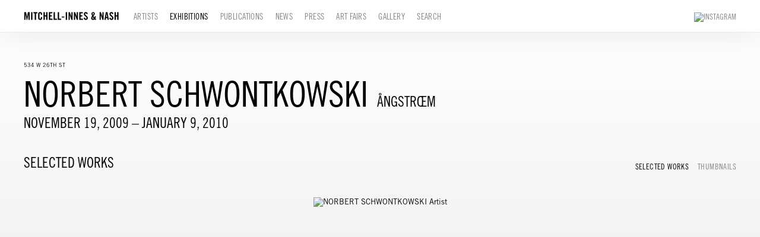

--- FILE ---
content_type: text/html; charset=UTF-8
request_url: https://miandn.com/exhibitions/norbert-schwontkowski
body_size: 55881
content:
    <!DOCTYPE html>
    <html lang="en">
    <head>
        <meta charset='utf-8'>
        <meta content='width=device-width, initial-scale=1.0, user-scalable=yes' name='viewport'>

        
        <link rel="stylesheet" href="https://cdnjs.cloudflare.com/ajax/libs/Swiper/4.4.6/css/swiper.min.css"
              integrity="sha256-5l8WteQfd84Jq51ydHtcndbGRvgCVE3D0+s97yV4oms=" crossorigin="anonymous" />

                    <link rel="stylesheet" href="/build/basicLeftBase.bb0ae74c.css">

        
        
        
        
                        <meta name="description" content="
	Norbert Schwontkowski: Ångstrœm November 19, 2009 – January 9, 2010 October 2009 – Mitchell-Innes &amp; Nash will present an exhibition of new paintings by German artist Norbert Schwontkowski from November 19, 2009 – January 9, 2010 in their Chelsea space. This will be the artist&amp;#39;s first solo exhibition in New York, and his second show with Mitchell-Innes &amp; Nash. Poetic, atmospheric, and loosely narrative, Schwontkowski&amp;#39;s new paintings depict the artist and his world in a way that is at once cartoonish and melancholy: a curvilinear building in &quot;Musée des Arts&quot; playfully references contemporary museum architecture while seeming to come to life. In &quot;Artist,&quot; a Chaplinesque creature made of collaged black and white orbs dances before a curtain created by a swath of red paint. Many of the paintings allude to electrical charges: another reference to the artistic process, as &quot;spark&quot; is a metaphor for creation. The title of the show is taken from the name of physicist Anders Jonas Ångström, after whom a unit of measurement for light waves was named. The name can also be read as a pun on both the German words &quot;angst&quot; and &quot;flow [electricity]&quot;. Schwontkowski&amp;#39;s paintings are made with hand-ground pigments and paints, into which he mixes various materials to yield different textures. His palette of pale earth tones, blacks and grays creates a muted, subdued atmosphere, while his carefully worked surfaces and minimal gestures demonstrate his engagement with the history of painting. Norbert Schwontkowski was born 1949 and grew up in Bremen, Germany. He is a professor of painting at the Hochschule für Bildende Künst at Hamburg. He has regularly exhibited in galleries and public institutions throughout Europe since the late 1970s. His recent retrospective &quot;Kino&quot; traveled to Brandenburgische Kunstsammlungen Cottbus, Kunsthalle Erfurt, and Kunsthalle Bremen (2004-2005). He was also the subject of a special exhibition at the Rubell Collection in Miami in December 2005. He was included in the 2005 Berlin Biennial. His work is represented in museums including the Solomon R. Guggenheim Museum in New York and the Museum of Fine Arts in Boston. He is represented in Germany by Contemporary Fine Arts, Berlin and Produzentengalerie, Hamburg. Listing Information: Mitchell-Innes &amp; Nash Chelsea is located at 534 West 26 Street, New York, NY 10001 Gallery Hours: Tues-Sat, 10am – 6pm T: (212) 744-7400 www.miandn.com Opening reception: Thursday, November 19, 6-8pm Press Information: Mamie Tinkler T: 212.744.7400 E: mamie@miandn.com Caption: Musée des Arts, 2009, oil on canvas, 39 by 35 ½ in.">



<title>Norbert Schwontkowski - Ångstrœm - Exhibitions - Mitchell-Innes &amp; Nash</title>

    <link rel="shortcut icon" href="https://s3.amazonaws.com/files.collageplatform.com.prod/image_cache/favicon/application/63936142fcaaf75aef06bd82/58c5c3d884a6a7159c9df53b4ab4e68c.png">


	<meta property="og:description" content="
	Norbert Schwontkowski: Ångstrœm November 19, 2009 – January 9, 2010 October 2009 – Mitchell-Innes &amp; Nash will present an exhibition of new paintings by German artist Norbert Schwontkowski from November 19, 2009 – January 9, 2010 in their Chelsea space. This will be the artist&amp;#39;s first solo exhibition in New York, and his second show with Mitchell-Innes &amp; Nash. Poetic, atmospheric, and loosely narrative, Schwontkowski&amp;#39;s new paintings depict the artist and his world in a way that is at once cartoonish and melancholy: a curvilinear building in &quot;Musée des Arts&quot; playfully references contemporary museum architecture while seeming to come to life. In &quot;Artist,&quot; a Chaplinesque creature made of collaged black and white orbs dances before a curtain created by a swath of red paint. Many of the paintings allude to electrical charges: another reference to the artistic process, as &quot;spark&quot; is a metaphor for creation. The title of the show is taken from the name of physicist Anders Jonas Ångström, after whom a unit of measurement for light waves was named. The name can also be read as a pun on both the German words &quot;angst&quot; and &quot;flow [electricity]&quot;. Schwontkowski&amp;#39;s paintings are made with hand-ground pigments and paints, into which he mixes various materials to yield different textures. His palette of pale earth tones, blacks and grays creates a muted, subdued atmosphere, while his carefully worked surfaces and minimal gestures demonstrate his engagement with the history of painting. Norbert Schwontkowski was born 1949 and grew up in Bremen, Germany. He is a professor of painting at the Hochschule für Bildende Künst at Hamburg. He has regularly exhibited in galleries and public institutions throughout Europe since the late 1970s. His recent retrospective &quot;Kino&quot; traveled to Brandenburgische Kunstsammlungen Cottbus, Kunsthalle Erfurt, and Kunsthalle Bremen (2004-2005). He was also the subject of a special exhibition at the Rubell Collection in Miami in December 2005. He was included in the 2005 Berlin Biennial. His work is represented in museums including the Solomon R. Guggenheim Museum in New York and the Museum of Fine Arts in Boston. He is represented in Germany by Contemporary Fine Arts, Berlin and Produzentengalerie, Hamburg. Listing Information: Mitchell-Innes &amp; Nash Chelsea is located at 534 West 26 Street, New York, NY 10001 Gallery Hours: Tues-Sat, 10am – 6pm T: (212) 744-7400 www.miandn.com Opening reception: Thursday, November 19, 6-8pm Press Information: Mamie Tinkler T: 212.744.7400 E: mamie@miandn.com Caption: Musée des Arts, 2009, oil on canvas, 39 by 35 ½ in." />

	<meta property="twitter:description" content="
	Norbert Schwontkowski: Ångstrœm November 19, 2009 – January 9, 2010 October 2009 – Mitchell-Innes &amp; Nash will present an exhibition of new paintings by German artist Norbert Schwontkowski from November 19, 2009 – January 9, 2010 in their Chelsea space. This will be the artist&amp;#39;s first solo exhibition in New York, and his second show with Mitchell-Innes &amp; Nash. Poetic, atmospheric, and loosely narrative, Schwontkowski&amp;#39;s new paintings depict the artist and his world in a way that is at once cartoonish and melancholy: a curvilinear building in &quot;Musée des Arts&quot; playfully references contemporary museum architecture while seeming to come to life. In &quot;Artist,&quot; a Chaplinesque creature made of collaged black and white orbs dances before a curtain created by a swath of red paint. Many of the paintings allude to electrical charges: another reference to the artistic process, as &quot;spark&quot; is a metaphor for creation. The title of the show is taken from the name of physicist Anders Jonas Ångström, after whom a unit of measurement for light waves was named. The name can also be read as a pun on both the German words &quot;angst&quot; and &quot;flow [electricity]&quot;. Schwontkowski&amp;#39;s paintings are made with hand-ground pigments and paints, into which he mixes various materials to yield different textures. His palette of pale earth tones, blacks and grays creates a muted, subdued atmosphere, while his carefully worked surfaces and minimal gestures demonstrate his engagement with the history of painting. Norbert Schwontkowski was born 1949 and grew up in Bremen, Germany. He is a professor of painting at the Hochschule für Bildende Künst at Hamburg. He has regularly exhibited in galleries and public institutions throughout Europe since the late 1970s. His recent retrospective &quot;Kino&quot; traveled to Brandenburgische Kunstsammlungen Cottbus, Kunsthalle Erfurt, and Kunsthalle Bremen (2004-2005). He was also the subject of a special exhibition at the Rubell Collection in Miami in December 2005. He was included in the 2005 Berlin Biennial. His work is represented in museums including the Solomon R. Guggenheim Museum in New York and the Museum of Fine Arts in Boston. He is represented in Germany by Contemporary Fine Arts, Berlin and Produzentengalerie, Hamburg. Listing Information: Mitchell-Innes &amp; Nash Chelsea is located at 534 West 26 Street, New York, NY 10001 Gallery Hours: Tues-Sat, 10am – 6pm T: (212) 744-7400 www.miandn.com Opening reception: Thursday, November 19, 6-8pm Press Information: Mamie Tinkler T: 212.744.7400 E: mamie@miandn.com Caption: Musée des Arts, 2009, oil on canvas, 39 by 35 ½ in." />

        
        <link rel="stylesheet" type="text/css" href="/style.85eab3db15150e8697ee5ff207d38783.css"/>


        
        

        <script src="//ajax.googleapis.com/ajax/libs/jquery/1.11.2/jquery.min.js"></script>

        <script src="https://cdnjs.cloudflare.com/ajax/libs/Swiper/4.4.6/js/swiper.min.js"
                integrity="sha256-dl0WVCl8jXMBZfvnMeygnB0+bvqp5wBqqlZ8Wi95lLo=" crossorigin="anonymous"></script>

        <script src="https://cdnjs.cloudflare.com/ajax/libs/justifiedGallery/3.6.5/js/jquery.justifiedGallery.min.js"
                integrity="sha256-rhs3MvT999HOixvXXsaSNWtoiKOfAttIR2dM8QzeVWI=" crossorigin="anonymous"></script>

        <script>window.jQuery || document.write('<script src=\'/build/jquery.8548b367.js\'><\/script>');</script>

                    <script src="/build/runtime.d94b3b43.js"></script><script src="/build/jquery.8548b367.js"></script>
            <script src="/build/jquery.nicescroll.min.js.db5e58ee.js"></script>
            <script src="/build/jquery.lazyload.min.js.32226264.js"></script>
            <script src="/build/vendorJS.fffaa30c.js"></script>
        
        <script src="https://cdnjs.cloudflare.com/ajax/libs/jarallax/1.12.4/jarallax.min.js" integrity="sha512-XiIA4eXSY4R7seUKlpZAfPPNz4/2uzQ+ePFfimSk49Rtr/bBngfB6G/sE19ti/tf/pJ2trUbFigKXFZLedm4GQ==" crossorigin="anonymous" referrerpolicy="no-referrer"></script>

                    <script type="text/javascript">
                var langInUrl = false;
                var closeText = "Close";
                var zoomText = "Zoom";
            </script>
        
        <script type="text/javascript">
                        $(document).ready(function () {
                $('body>#supersized, body>#supersized-loader').remove();
            });
            var screens = {
        'selected-works': {
            masterType: 'imagewithdescription',
            configuration: ["enable_thumbnail_view"]
        },
        'installation-views': {
            masterType: 'imagewithdescription',
            configuration: ["enable_thumbnail_view"]
        },
    };
var frontendParams = {
    currentScreen: null,
};


        </script>

                    <script src="/build/headerCompiledJS.3b1cf68a.js"></script>
        
        
        <script src="/build/frontendBase.4818ec01.js"></script>

        
                    <!-- Global site tag (gtag.js) - Google Analytics -->
<script async src="https://www.googletagmanager.com/gtag/js?id=UA-119044056-2"></script>
<script>
  window.dataLayer = window.dataLayer || [];
  function gtag(){dataLayer.push(arguments);}
  gtag('js', new Date());

  gtag('config', 'UA-119044056-2');
</script>
        
                    <script src="/build/smartquotes.c236f893.js"></script>
            <script type="application/javascript">
                $(document).bind("ready ajaxComplete",function() {
                    smartquotes();
                });
            </script>
        
                    <script type="text/javascript" src="/scripts.90b3c4eebd52219de6e44405d14f1242.js"></script>

                <script src="https://www.recaptcha.net/recaptcha/api.js?render=6LfIL6wZAAAAAPw-ECVAkdIFKn-8ZQe8-N_5kUe8"></script>
    </head>
    <body data-email-protected=""
          data-section-key="exhibitions"
          data-section-id="57f5103384184e06458b4571"
         class="
            ada-compliance                        s-exhibitions            detail-page            
        ">
                    <a href="#contentWrapper" id="skipToContent">Skip to content</a>
                <input type="hidden" value="" id="email-protected-header"/>
        <input type="hidden" value="" id="email-protected-description"/>
        <input type="hidden" value="First Name" id="email-protected-first-name-field-text"/>
        <input type="hidden" value="Last Name" id="email-protected-last-name-field-text"/>
        <input type="hidden" value="Email" id="email-protected-email-field-text"/>
        <input type="hidden" value="Subscribe" id="email-protected-subscribe-button-text"/>

                    <header class='main-header
                 fixed'>
                <div class='container'>
                    <a class='logo' href='/'><img itemprop="image" class="alt-standard" alt="Mitchell-Innes &amp; Nash" src="https://s3.amazonaws.com/files.collageplatform.com.prod/application/63936142fcaaf75aef06bd82/812f66d59eddafef3d7ff602ddc9f38c.png" width="160"/></a><nav class='main'><a href="/artists">Artists</a><a href="/exhibitions" class="active">Exhibitions</a><a href="/publications">Publications</a><a href="/news">News</a><a href="/press">Press</a><a href="/art-fairs">Art Fairs</a><a href="/gallery">Gallery</a><a href="/search">Search</a></nav><nav class='languages'></nav><div class="mobile-menu-wrapper"><nav class='mobile'><a class="menu" href="#">Menu</a><div class="navlinks"><a href="/artists">Artists</a><a href="/exhibitions" class="active">Exhibitions</a><a href="/publications">Publications</a><a href="/news">News</a><a href="/press">Press</a><a href="/art-fairs">Art Fairs</a><a href="/gallery">Gallery</a><a href="/search">Search</a></div></nav></div><div class="social"><a href="https://www.instagram.com/miandn/" target="_blank"><img itemprop="image" src="https://static-assets.artlogic.net/w_200,h_50,c_limit/exhibit-e/63936142fcaaf75aef06bd82/11539373ac8d55a14dcd127c791d10d5.png" alt="Instagram"/></a></div>
                </div>
            </header>
                <div id="contentWrapper" tabindex="-1" class="contentWrapper">
                        
    




                                                                    
<header class="section-header divider page-header
                    
                                                            "><div class="container"><div class='item-header'><div class="detail-title">
                534 W 26th st
            </div><h1 data-categories="534 W 26th st">Norbert Schwontkowski</h1><h2>Ångstrœm</h2><h3>November 19, 2009 – January 9, 2010</h3></div><span class='links'><a href='/' class="link-back back-link back">Back</a></span></div></header>


  
            <section id='selected-works'>
                                                <div id='screen-selected-works' >
                                            




        
<header class='section-header divider border-top '><div class="container"><h1>
                Selected Works
            </h1><span class='links slider-features'><a class='ajax             active-default                            active
             selected-works' data-target="#selected-works-container"
                data-screen="selected-works"
                href="/exhibitions/norbert-schwontkowski/selected-works?view=slider"
                                                            
                                            data-lang-en="/exhibitions/norbert-schwontkowski/selected-works?view=slider"
                        
            >
                            Selected Works
                    </a><a class='ajax             active-default                        selected-works link-thumbnails'
            data-target="#selected-works-container"
            data-screen="selected-works"
            href="/exhibitions/norbert-schwontkowski/selected-works?view=thumbnails"
                                                        
                                            data-lang-en="/exhibitions/norbert-schwontkowski/selected-works?view=thumbnails"
                        
        >
                            Thumbnails
                    </a></span></div></header>
            
            
                            <div class='container
                    '>
            
                                        <div id='selected-works-container'>
            <div class='
                slider                                 full-slider
                
                                '
                            >

            
                            <div data-screen="selected-works"
     class='fader-items
     
               bx-preload
          '
    >
                                                                                            <div class='slide'>
    <div class="slide-wrapper">
    
                            <figure class="">
                <img
        class='
            enlarge                                            
                                    bx-image        '
                                                data-href="/exhibitions/norbert-schwontkowski/selected-works?view=enlarge"
                            data-slide='1'
        data-src='https://static-assets.artlogic.net/w_1600,h_1020,c_limit/exhibit-e/63936142fcaaf75aef06bd82/d0cd41171d82f70a24738c27abe47ffd.jpg'        data-enlarge='https://static-assets.artlogic.net/w_1800,h_1800,c_limit/exhibit-e/63936142fcaaf75aef06bd82/d0cd41171d82f70a24738c27abe47ffd.jpg'                alt='NORBERT SCHWONTKOWSKI Artist'
        tabindex="0"        >
            </figure>
        
        <figcaption>
            <p>NORBERT SCHWONTKOWSKI<br />
<u>Artist</u><br />
2009<br />
Oil and photo copy on canvas<br />
39 1/3 by 31 1/2 in. 100 by 80 cm.</p>
                                            </figcaption>
            </div>
</div>
                                                                                                <div class='slide'>
    <div class="slide-wrapper">
    
                            <figure class="">
                <img
        class='
            enlarge                                            
                                    bx-image        '
                                                data-href="/exhibitions/norbert-schwontkowski/selected-works?view=enlarge"
                            data-slide='2'
        data-src='https://static-assets.artlogic.net/w_1600,h_1020,c_limit/exhibit-e/63936142fcaaf75aef06bd82/7a854054352659d3bba7a9bd460ff74d.jpg'        data-enlarge='https://static-assets.artlogic.net/w_1800,h_1800,c_limit/exhibit-e/63936142fcaaf75aef06bd82/7a854054352659d3bba7a9bd460ff74d.jpg'                alt='NORBERT SCHWONTKOWSKI Eklektiker'
        tabindex="0"        >
            </figure>
        
        <figcaption>
            <p>NORBERT SCHWONTKOWSKI<br />
<u>Eklektiker</u><br />
2009<br />
Oil on canvas<br />
31 1/2 by 23 2/3 in. 80 by 60 cm.</p>
                                            </figcaption>
            </div>
</div>
                                                                                                <div class='slide'>
    <div class="slide-wrapper">
    
                            <figure class="">
                <img
        class='
            enlarge                                            
                                    bx-image        '
                                                data-href="/exhibitions/norbert-schwontkowski/selected-works?view=enlarge"
                            data-slide='3'
        data-src='https://static-assets.artlogic.net/w_1600,h_1020,c_limit/exhibit-e/63936142fcaaf75aef06bd82/9b1566e503580ad7afd95b5dd5d783de.jpg'        data-enlarge='https://static-assets.artlogic.net/w_1800,h_1800,c_limit/exhibit-e/63936142fcaaf75aef06bd82/9b1566e503580ad7afd95b5dd5d783de.jpg'                alt='NORBERT SCHWONTKOWSKI Mus&amp;eacute;e des Arts'
        tabindex="0"        >
            </figure>
        
        <figcaption>
            <p>NORBERT SCHWONTKOWSKI<br />
<u>Mus&eacute;e des Arts</u><br />
2009<br />
Oil on canvas<br />
39 by 35 &frac12; in. 99.1 by 90.2 cm.</p>
                                            </figcaption>
            </div>
</div>
                                                                                                <div class='slide'>
    <div class="slide-wrapper">
    
                            <figure class="">
                <img
        class='
            enlarge                                            
                                    bx-image        '
                                                data-href="/exhibitions/norbert-schwontkowski/selected-works?view=enlarge"
                            data-slide='4'
        data-src='https://static-assets.artlogic.net/w_1600,h_1020,c_limit/exhibit-e/63936142fcaaf75aef06bd82/978870e709e3915c986a727c99834c73.jpg'        data-enlarge='https://static-assets.artlogic.net/w_1800,h_1800,c_limit/exhibit-e/63936142fcaaf75aef06bd82/978870e709e3915c986a727c99834c73.jpg'                alt='NORBERT SCHWONTKOWSKI Der Erfinder der Tricolore'
        tabindex="0"        >
            </figure>
        
        <figcaption>
            <p>NORBERT SCHWONTKOWSKI<br />
<u>Der Erfinder der Tricolore</u><br />
2009<br />
Oil on canvas<br />
71 1/4 by 79 1/8 in. 181 by 201 cm.</p>
                                            </figcaption>
            </div>
</div>
                                                                                                <div class='slide'>
    <div class="slide-wrapper">
    
                            <figure class="">
                <img
        class='
            enlarge                                            
                                    bx-image        '
                                                data-href="/exhibitions/norbert-schwontkowski/selected-works?view=enlarge"
                            data-slide='5'
        data-src='https://static-assets.artlogic.net/w_1600,h_1020,c_limit/exhibit-e/63936142fcaaf75aef06bd82/5a385d44a8de90f053bf9cb7462dcb7b.jpg'        data-enlarge='https://static-assets.artlogic.net/w_1800,h_1800,c_limit/exhibit-e/63936142fcaaf75aef06bd82/5a385d44a8de90f053bf9cb7462dcb7b.jpg'                alt='NORBERT SCHWONTKOWSKI Labor'
        tabindex="0"        >
            </figure>
        
        <figcaption>
            <p>NORBERT SCHWONTKOWSKI<br />
<u>Labor</u><br />
2009<br />
Oil on canvas<br />
59 by 59 in. 150 by 150 cm.</p>
                                            </figcaption>
            </div>
</div>
                                                                                                <div class='slide'>
    <div class="slide-wrapper">
    
                            <figure class="">
                <img
        class='
            enlarge                                            
                                    bx-image        '
                                                data-href="/exhibitions/norbert-schwontkowski/selected-works?view=enlarge"
                            data-slide='6'
        data-src='https://static-assets.artlogic.net/w_1600,h_1020,c_limit/exhibit-e/63936142fcaaf75aef06bd82/69a81812dab6d247a9555508bdadec9d.jpg'        data-enlarge='https://static-assets.artlogic.net/w_1800,h_1800,c_limit/exhibit-e/63936142fcaaf75aef06bd82/69a81812dab6d247a9555508bdadec9d.jpg'                alt='NORBERT SCHWONTKOWSKI Alberta am Schwarzen See'
        tabindex="0"        >
            </figure>
        
        <figcaption>
            <p>NORBERT SCHWONTKOWSKI<br />
<u>Alberta am Schwarzen See</u><br />
2009<br />
Oil on canvas<br />
63 by 70 7/8 in. 160 by 180 cm.</p>
                                            </figcaption>
            </div>
</div>
                                                                                                <div class='slide'>
    <div class="slide-wrapper">
    
                            <figure class="">
                <img
        class='
            enlarge                                            
                                    bx-image        '
                                                data-href="/exhibitions/norbert-schwontkowski/selected-works?view=enlarge"
                            data-slide='7'
        data-src='https://static-assets.artlogic.net/w_1600,h_1020,c_limit/exhibit-e/63936142fcaaf75aef06bd82/3f7382f51d5d7a5931495347effa364b.jpg'        data-enlarge='https://static-assets.artlogic.net/w_1800,h_1800,c_limit/exhibit-e/63936142fcaaf75aef06bd82/3f7382f51d5d7a5931495347effa364b.jpg'                alt='NORBERT SCHWONTKOWSKI Auguste Rodin als Junger Mann'
        tabindex="0"        >
            </figure>
        
        <figcaption>
            <p>NORBERT SCHWONTKOWSKI<br />
<u>Auguste Rodin als Junger Mann</u><br />
2009<br />
Oil on canvas<br />
39 3/8 by 31 1/2 in. 100 by 80 cm.</p>
                                            </figcaption>
            </div>
</div>
                                                                                                <div class='slide'>
    <div class="slide-wrapper">
    
                            <figure class="">
                <img
        class='
            enlarge                                            
                                    bx-image        '
                                                data-href="/exhibitions/norbert-schwontkowski/selected-works?view=enlarge"
                            data-slide='8'
        data-src='https://static-assets.artlogic.net/w_1600,h_1020,c_limit/exhibit-e/63936142fcaaf75aef06bd82/d72eb098ddabe4dfd56ba95aa7452bb1.jpg'        data-enlarge='https://static-assets.artlogic.net/w_1800,h_1800,c_limit/exhibit-e/63936142fcaaf75aef06bd82/d72eb098ddabe4dfd56ba95aa7452bb1.jpg'                alt='NORBERT SCHWONTKOWSKI University'
        tabindex="0"        >
            </figure>
        
        <figcaption>
            <p>NORBERT SCHWONTKOWSKI<br />
<u>University</u><br />
2009<br />
Oil on canvas<br />
19 11/16 by 15 3/4 in. 50 by 40 cm.</p>
                                            </figcaption>
            </div>
</div>
                                                                                                <div class='slide'>
    <div class="slide-wrapper">
    
                            <figure class="">
                <img
        class='
            enlarge                                            
                                    bx-image        '
                                                data-href="/exhibitions/norbert-schwontkowski/selected-works?view=enlarge"
                            data-slide='9'
        data-src='https://static-assets.artlogic.net/w_1600,h_1020,c_limit/exhibit-e/63936142fcaaf75aef06bd82/c82c2213211a7fc2732c39a72c2a8e20.jpg'        data-enlarge='https://static-assets.artlogic.net/w_1800,h_1800,c_limit/exhibit-e/63936142fcaaf75aef06bd82/c82c2213211a7fc2732c39a72c2a8e20.jpg'                alt='NORBERT SCHWONTKOWSKI Rain Sea'
        tabindex="0"        >
            </figure>
        
        <figcaption>
            <p>NORBERT SCHWONTKOWSKI<br />
<u>Rain Sea</u><br />
2009<br />
Oil on canvas<br />
19 11/16 by 15 3/4 in. 50 by 40 cm.</p>
                                            </figcaption>
            </div>
</div>
                                                                                                <div class='slide'>
    <div class="slide-wrapper">
    
                            <figure class="">
                <img
        class='
            enlarge                                            
                                    bx-image        '
                                                data-href="/exhibitions/norbert-schwontkowski/selected-works?view=enlarge"
                            data-slide='10'
        data-src='https://static-assets.artlogic.net/w_1600,h_1020,c_limit/exhibit-e/63936142fcaaf75aef06bd82/d4782221fe076a0bf46a12a4e01ecb3d.jpg'        data-enlarge='https://static-assets.artlogic.net/w_1800,h_1800,c_limit/exhibit-e/63936142fcaaf75aef06bd82/d4782221fe076a0bf46a12a4e01ecb3d.jpg'                alt='NORBERT SCHWONTKOWSKI Raumfarben'
        tabindex="0"        >
            </figure>
        
        <figcaption>
            <p>NORBERT SCHWONTKOWSKI<br />
<u>Raumfarben</u><br />
2009<br />
Oil on canvas<br />
23 5/8 by 15 3/4 in. 60 by 40 cm.</p>
                                            </figcaption>
            </div>
</div>
                                                                                                <div class='slide'>
    <div class="slide-wrapper">
    
                            <figure class="">
                <img
        class='
            enlarge                                            
                                    bx-image        '
                                                data-href="/exhibitions/norbert-schwontkowski/selected-works?view=enlarge"
                            data-slide='11'
        data-src='https://static-assets.artlogic.net/w_1600,h_1020,c_limit/exhibit-e/63936142fcaaf75aef06bd82/5eff892b591e3d26d68854ba53920a88.jpg'        data-enlarge='https://static-assets.artlogic.net/w_1800,h_1800,c_limit/exhibit-e/63936142fcaaf75aef06bd82/5eff892b591e3d26d68854ba53920a88.jpg'                alt='NORBERT SCHWONTKOWSKI Collector'
        tabindex="0"        >
            </figure>
        
        <figcaption>
            <p>NORBERT SCHWONTKOWSKI<br />
<u>Collector</u><br />
2009<br />
Oil on canvas<br />
78 3/4 by 70 7/8 in. 200 by 180 cm.</p>
                                            </figcaption>
            </div>
</div>
                                                                                                <div class='slide'>
    <div class="slide-wrapper">
    
                            <figure class="">
                <img
        class='
            enlarge                                            
                                    bx-image        '
                                                data-href="/exhibitions/norbert-schwontkowski/selected-works?view=enlarge"
                            data-slide='12'
        data-src='https://static-assets.artlogic.net/w_1600,h_1020,c_limit/exhibit-e/63936142fcaaf75aef06bd82/06e25d7cce199dea054c0fa1dcfe848c.jpg'        data-enlarge='https://static-assets.artlogic.net/w_1800,h_1800,c_limit/exhibit-e/63936142fcaaf75aef06bd82/06e25d7cce199dea054c0fa1dcfe848c.jpg'                alt='NORBERT SCHWONTKOWSKI Observatorium'
        tabindex="0"        >
            </figure>
        
        <figcaption>
            <p>NORBERT SCHWONTKOWSKI<br />
<u>Observatorium</u><br />
2009<br />
Oil on canvas<br />
39 3/8 by 31 1/2 in. 100 by 80 cm.</p>
                                            </figcaption>
            </div>
</div>
                                                                                                <div class='slide'>
    <div class="slide-wrapper">
    
                            <figure class="">
                <img
        class='
            enlarge                                            
                                    bx-image        '
                                                data-href="/exhibitions/norbert-schwontkowski/selected-works?view=enlarge"
                            data-slide='13'
        data-src='https://static-assets.artlogic.net/w_1600,h_1020,c_limit/exhibit-e/63936142fcaaf75aef06bd82/0ac1c9c76db147cc51a0f5cf6e739f4e.jpg'        data-enlarge='https://static-assets.artlogic.net/w_1800,h_1800,c_limit/exhibit-e/63936142fcaaf75aef06bd82/0ac1c9c76db147cc51a0f5cf6e739f4e.jpg'                alt='NORBERT SCHWONTKOWSKI Beautyqueen'
        tabindex="0"        >
            </figure>
        
        <figcaption>
            <p>NORBERT SCHWONTKOWSKI<br />
<u>Beautyqueen</u><br />
2009<br />
Oil on canvas<br />
31 1/2 by 23 3/4 in. 80 by 60.3 cm.</p>
                                            </figcaption>
            </div>
</div>
                                                                                                <div class='slide'>
    <div class="slide-wrapper">
    
                            <figure class="">
                <img
        class='
            enlarge                                            
                                    bx-image        '
                                                data-href="/exhibitions/norbert-schwontkowski/selected-works?view=enlarge"
                            data-slide='14'
        data-src='https://static-assets.artlogic.net/w_1600,h_1020,c_limit/exhibit-e/63936142fcaaf75aef06bd82/a3238cb170ea18b3384e7fff5672d387.jpg'        data-enlarge='https://static-assets.artlogic.net/w_1800,h_1800,c_limit/exhibit-e/63936142fcaaf75aef06bd82/a3238cb170ea18b3384e7fff5672d387.jpg'                alt='NORBERT SCHWONTKOWSKI Welle'
        tabindex="0"        >
            </figure>
        
        <figcaption>
            <p>NORBERT SCHWONTKOWSKI<br />
<u>Welle</u><br />
2009<br />
Oil on canvas<br />
63 by 39 1/2 in. 160 by 100.3 cm.</p>
                                            </figcaption>
            </div>
</div>
                                                                                                <div class='slide'>
    <div class="slide-wrapper">
    
                            <figure class="">
                <img
        class='
            enlarge                                            
                                    bx-image        '
                                                data-href="/exhibitions/norbert-schwontkowski/selected-works?view=enlarge"
                            data-slide='15'
        data-src='https://static-assets.artlogic.net/w_1600,h_1020,c_limit/exhibit-e/63936142fcaaf75aef06bd82/4580db05f1596eebaa5b3eccd2dab1a4.jpg'        data-enlarge='https://static-assets.artlogic.net/w_1800,h_1800,c_limit/exhibit-e/63936142fcaaf75aef06bd82/4580db05f1596eebaa5b3eccd2dab1a4.jpg'                alt='NORBERT SCHWONTKOWSKI East Hippie Homesick Blues'
        tabindex="0"        >
            </figure>
        
        <figcaption>
            <p>NORBERT SCHWONTKOWSKI<br />
<u>East Hippie Homesick Blues</u><br />
2009<br />
Oil on canvas<br />
63 by 39 3/8 in. 160 by 100 cm.</p>
                                            </figcaption>
            </div>
</div>
                </div>
            
                        </div>
            </div>
                    </div>
        
                </div>
    
                    </section>
                    <section id='installation-views'>
                                                <div id='screen-installation-views' >
                                            




        
<header class='section-header divider border-top '><div class="container"><h1>
                Installation Views
            </h1><span class='links slider-features'><a class='ajax             active-default                            active
             installation-views' data-target="#installation-views-container"
                data-screen="installation-views"
                href="/exhibitions/norbert-schwontkowski/installation-views?view=slider"
                                                            
                                            data-lang-en="/exhibitions/norbert-schwontkowski/installation-views?view=slider"
                        
            >
                            Installation Views
                    </a><a class='ajax             active-default                        installation-views link-thumbnails'
            data-target="#installation-views-container"
            data-screen="installation-views"
            href="/exhibitions/norbert-schwontkowski/installation-views?view=thumbnails"
                                                        
                                            data-lang-en="/exhibitions/norbert-schwontkowski/installation-views?view=thumbnails"
                        
        >
                            Thumbnails
                    </a></span></div></header>
            
            
                            <div class='container
                    '>
            
                                        <div id='installation-views-container'>
            <div class='
                slider                                 full-slider
                
                                '
                            >

            
                            <div data-screen="installation-views"
     class='fader-items
     
               bx-preload
          '
    >
                                                                                            <div class='slide'>
    <div class="slide-wrapper">
    
                            <figure class="">
                <img
        class='
            enlarge                                            
                                    bx-image        '
                                                data-href="/exhibitions/norbert-schwontkowski/installation-views?view=enlarge"
                            data-slide='1'
        data-src='https://static-assets.artlogic.net/w_1600,h_1020,c_limit/exhibit-e/63936142fcaaf75aef06bd82/c83d8f5cdaf338d1c5507e2aa16210d5.jpeg'        data-enlarge='https://static-assets.artlogic.net/w_1800,h_1800,c_limit/exhibit-e/63936142fcaaf75aef06bd82/c83d8f5cdaf338d1c5507e2aa16210d5.jpeg'                alt='NORBERT SCHWONTKOWSKI &amp;Aring;NGSTR&amp;OElig;M'
        tabindex="0"        >
            </figure>
        
        <figcaption>
            <p>NORBERT SCHWONTKOWSKI<br />
<em>&Aring;NGSTR&OElig;M</em><br />
Installation view&nbsp;at Mitchell-Innes &amp; Nash, NY, 2010</p>
                                            </figcaption>
            </div>
</div>
                                                                                                <div class='slide'>
    <div class="slide-wrapper">
    
                            <figure class="">
                <img
        class='
            enlarge                                            
                                    bx-image        '
                                                data-href="/exhibitions/norbert-schwontkowski/installation-views?view=enlarge"
                            data-slide='2'
        data-src='https://static-assets.artlogic.net/w_1600,h_1020,c_limit/exhibit-e/63936142fcaaf75aef06bd82/199d940a48c2e1b49a31d97193a50d1a.jpeg'        data-enlarge='https://static-assets.artlogic.net/w_1800,h_1800,c_limit/exhibit-e/63936142fcaaf75aef06bd82/199d940a48c2e1b49a31d97193a50d1a.jpeg'                alt='NORBERT SCHWONTKOWSKI &amp;Aring;NGSTR&amp;OElig;M'
        tabindex="0"        >
            </figure>
        
        <figcaption>
            <p>NORBERT SCHWONTKOWSKI<br />
<em>&Aring;NGSTR&OElig;M</em><br />
Installation view&nbsp;at Mitchell-Innes &amp; Nash, NY, 2010</p>
                                            </figcaption>
            </div>
</div>
                                                                                                <div class='slide'>
    <div class="slide-wrapper">
    
                            <figure class="">
                <img
        class='
            enlarge                                            
                                    bx-image        '
                                                data-href="/exhibitions/norbert-schwontkowski/installation-views?view=enlarge"
                            data-slide='3'
        data-src='https://static-assets.artlogic.net/w_1600,h_1020,c_limit/exhibit-e/63936142fcaaf75aef06bd82/70099e030b2db06f605a2f07044aa31d.jpeg'        data-enlarge='https://static-assets.artlogic.net/w_1800,h_1800,c_limit/exhibit-e/63936142fcaaf75aef06bd82/70099e030b2db06f605a2f07044aa31d.jpeg'                alt='NORBERT SCHWONTKOWSKI &amp;Aring;NGSTR&amp;OElig;M'
        tabindex="0"        >
            </figure>
        
        <figcaption>
            <p>NORBERT SCHWONTKOWSKI<br />
<em>&Aring;NGSTR&OElig;M</em><br />
Installation view&nbsp;at Mitchell-Innes &amp; Nash, NY, 2010</p>
                                            </figcaption>
            </div>
</div>
                                                                                                <div class='slide'>
    <div class="slide-wrapper">
    
                            <figure class="">
                <img
        class='
            enlarge                                            
                                    bx-image        '
                                                data-href="/exhibitions/norbert-schwontkowski/installation-views?view=enlarge"
                            data-slide='4'
        data-src='https://static-assets.artlogic.net/w_1600,h_1020,c_limit/exhibit-e/63936142fcaaf75aef06bd82/673298813297f352a3710dc9d9621da4.jpeg'        data-enlarge='https://static-assets.artlogic.net/w_1800,h_1800,c_limit/exhibit-e/63936142fcaaf75aef06bd82/673298813297f352a3710dc9d9621da4.jpeg'                alt='NORBERT SCHWONTKOWSKI &amp;Aring;NGSTR&amp;OElig;M'
        tabindex="0"        >
            </figure>
        
        <figcaption>
            <p>NORBERT SCHWONTKOWSKI<br />
<em>&Aring;NGSTR&OElig;M</em><br />
Installation view&nbsp;at Mitchell-Innes &amp; Nash, NY, 2010</p>
                                            </figcaption>
            </div>
</div>
                                                                                                <div class='slide'>
    <div class="slide-wrapper">
    
                            <figure class="">
                <img
        class='
            enlarge                                            
                                    bx-image        '
                                                data-href="/exhibitions/norbert-schwontkowski/installation-views?view=enlarge"
                            data-slide='5'
        data-src='https://static-assets.artlogic.net/w_1600,h_1020,c_limit/exhibit-e/63936142fcaaf75aef06bd82/5ff26dc6eb8228c188c230a0235698e9.jpeg'        data-enlarge='https://static-assets.artlogic.net/w_1800,h_1800,c_limit/exhibit-e/63936142fcaaf75aef06bd82/5ff26dc6eb8228c188c230a0235698e9.jpeg'                alt='NORBERT SCHWONTKOWSKI &amp;Aring;NGSTR&amp;OElig;M'
        tabindex="0"        >
            </figure>
        
        <figcaption>
            <p>NORBERT SCHWONTKOWSKI<br />
<em>&Aring;NGSTR&OElig;M</em><br />
Installation view&nbsp;at Mitchell-Innes &amp; Nash, NY, 2010</p>
                                            </figcaption>
            </div>
</div>
                                                                                                <div class='slide'>
    <div class="slide-wrapper">
    
                            <figure class="">
                <img
        class='
            enlarge                                            
                                    bx-image        '
                                                data-href="/exhibitions/norbert-schwontkowski/installation-views?view=enlarge"
                            data-slide='6'
        data-src='https://static-assets.artlogic.net/w_1600,h_1020,c_limit/exhibit-e/63936142fcaaf75aef06bd82/15c63842c385a2549f90d9634d41d3b0.jpeg'        data-enlarge='https://static-assets.artlogic.net/w_1800,h_1800,c_limit/exhibit-e/63936142fcaaf75aef06bd82/15c63842c385a2549f90d9634d41d3b0.jpeg'                alt='NORBERT SCHWONTKOWSKI &amp;Aring;NGSTR&amp;OElig;M'
        tabindex="0"        >
            </figure>
        
        <figcaption>
            <p>NORBERT SCHWONTKOWSKI<br />
<em>&Aring;NGSTR&OElig;M</em><br />
Installation view&nbsp;at Mitchell-Innes &amp; Nash, NY, 2010</p>
                                            </figcaption>
            </div>
</div>
                </div>
            
                        </div>
            </div>
                    </div>
        
                </div>
    
                    </section>
                    <section id='press-release'>
                                <div id='screen-press-release'>
    





<header class="section-header divider
                    
                                                            "><div class="container"><h4>Press Release</h4></div></header>
<div class="container"><div class='text-one-column paragraph-styling'>
    <div class='content'>
            <p>
	Norbert Schwontkowski: &Aring;ngstr&oelig;m November 19, 2009 &ndash; January 9, 2010 October 2009 &ndash; Mitchell-Innes &amp; Nash will present an exhibition of new paintings by German artist Norbert Schwontkowski from November 19, 2009 &ndash; January 9, 2010 in their Chelsea space. This will be the artist&#39;s first solo exhibition in New York, and his second show with Mitchell-Innes &amp; Nash. Poetic, atmospheric, and loosely narrative, Schwontkowski&#39;s new paintings depict the artist and his world in a way that is at once cartoonish and melancholy: a curvilinear building in &quot;Mus&eacute;e des Arts&quot; playfully references contemporary museum architecture while seeming to come to life. In &quot;Artist,&quot; a Chaplinesque creature made of collaged black and white orbs dances before a curtain created by a swath of red paint. Many of the paintings allude to electrical charges: another reference to the artistic process, as &quot;spark&quot; is a metaphor for creation. The title of the show is taken from the name of physicist Anders Jonas &Aring;ngstr&ouml;m, after whom a unit of measurement for light waves was named. The name can also be read as a pun on both the German words &quot;angst&quot; and &quot;flow [electricity]&quot;. Schwontkowski&#39;s paintings are made with hand-ground pigments and paints, into which he mixes various materials to yield different textures. His palette of pale earth tones, blacks and grays creates a muted, subdued atmosphere, while his carefully worked surfaces and minimal gestures demonstrate his engagement with the history of painting. Norbert Schwontkowski was born 1949 and grew up in Bremen, Germany. He is a professor of painting at the Hochschule f&uuml;r Bildende K&uuml;nst at Hamburg. He has regularly exhibited in galleries and public institutions throughout Europe since the late 1970s. His recent retrospective &quot;Kino&quot; traveled to Brandenburgische Kunstsammlungen Cottbus, Kunsthalle Erfurt, and Kunsthalle Bremen (2004-2005). He was also the subject of a special exhibition at the Rubell Collection in Miami in December 2005. He was included in the 2005 Berlin Biennial. His work is represented in museums including the Solomon R. Guggenheim Museum in New York and the Museum of Fine Arts in Boston. He is represented in Germany by Contemporary Fine Arts, Berlin and Produzentengalerie, Hamburg. Listing Information: Mitchell-Innes &amp; Nash Chelsea is located at 534 West 26 Street, New York, NY 10001 Gallery Hours: Tues-Sat, 10am &ndash; 6pm T: (212) 744-7400 www.miandn.com Opening reception: Thursday, November 19, 6-8pm Press Information: Mamie Tinkler T: 212.744.7400 E: mamie@miandn.com Caption: Mus&eacute;e des Arts, 2009, oil on canvas, 39 by 35 &frac12; in.</p>                    <div class='links in-text'>
                <a class='file' href='/attachment/en/63936142fcaaf75aef06bd82/TextOneColumnWithFile/57f5104984184e06458b52b1' target="_blank">Download PDF</a>      
            </div>
                                        
    </div>        
</div></div></div>

                    </section>
                    <section id='associations'>
                                        <div class='associations fixed-font'>
                                                                <div id="related-artists">
                        <div id='artists' class="associations centered">
                                                                                                                                                                                        <div class="associations">
    
        
        
                                                                    
                    
<div id="artists-grid" class='grid-container custom-grid-container custom-grid'>
            





<header class="section-header divider
                    custom-grid
                                                            "><div class="container"><h4>Artists</h4></div></header>
    
    <div id="" class='container fixed-font custom-grid'><div class='entry'>
                                                                        <a href='/artists/norbert-schwontkowski'>
                                                                <div class="placeholder">
                        <div class="image">
                                                            <img itemprop="image"  alt='Norbert Schwontkowski'
                                     src='https://static-assets.artlogic.net/w_364,h_267,c_lfill/exhibit-e/63936142fcaaf75aef06bd82/bdb69cbc1360c6eb1de8506c8fcb01fd.jpeg' 
                                     class="rollover-image-out">
                                                                                    </div>
                    </div>
                                            <div class="list-detail-title">
                            Artist
                        </div>
                                                                                                                                                                                                                                                                                                                        <div class="titles" data-categories="Works By">
                    <div class="title">Norbert Schwontkowski</div>

                    
                                                                                                                                                                                                                        </div>
                                                                                                                                                                                                                </a>                                                            </div></div>
</div>
    


</div>
                        </div>
                    </div>
                                                                                <div id="related-publications">
                        <div id='publications' class="associations centered">
                                                                                                                                                                                        <div class="associations">
    
        
        
                                                                                                                
                    
<div id="publications-grid" class='grid-container custom-grid-container custom-grid-publications'>
            





<header class="section-header divider
                    custom-grid-publications
                                                            "><div class="container"><h4>Publications</h4></div></header>
    
    <div id="" class='container fixed-font custom-grid-publications'><div class='entry fitted'>
                                                                        <a href='/publications/norbert-schwontkowski'>
                                                                <div class="placeholder">
                        <div class="image">
                                                            <img itemprop="image"  alt='Norbert Schwontkowski'
                                     src='https://static-assets.artlogic.net/w_364,h_267,c_limit/exhibit-e/63936142fcaaf75aef06bd82/d30bbf249a4a7b511a4efacc9f66b572.jpg' 
                                     class="rollover-image-out">
                                                                                    </div>
                    </div>
                                            <div class="list-detail-title">
                            Publication
                        </div>
                                                                                                                <div class="titles">
                    <div class="title">Norbert Schwontkowski</div>

                    
                                            <span class="subtitle">Ångstrœm</span>
                                                                                                                            <span class="date">
                                
                            </span>
                                                                                                                                                                                                                                                                                                                                                                                                </div>
                                                                                                                                                                                                                </a>                                                            </div></div>
</div>
    

                
</div>
                        </div>
                    </div>
                                    </div>
    
                    </section>
        

                    </div>
        
<footer class="divider show4col full-width-divider"><div class="container clearfix"><div class='divider'></div><div class='footer-cols'><div class="footer-col1"><p>526 W 26th Street, New York NY 10001<br />
Tel 212-744-7400&nbsp;<br />
For general inquires or more information please contact&nbsp;<a href="mailto:INFO@MIANDN.COM">&nbsp;INFO@MIANDN.COM</a><br /><br />
Open Monday through Friday 10 AM - 6&nbsp;PM<br />
&copy; 2025 Mitchell-Innes&nbsp;&amp; Nash, New York</p></div><div class="footer-col3"><p class="ee-editor-button" style="font-size:11px;"><a href="https://app.artlogic.net/miandn/signup" target="_blank">Join Mailing List</a></p></div><div class="footer-col4"><p>Mitchell-Innes &amp; Nash is committed to making its website accessible to all people, including individuals with disabilities. We are in the process of updating our website, miandn.com, so that it complies with best practices and standards as defined by Section 508 of the U.S. Rehabilitation Act and Level AA of the World Wide Web Consortium (W3C) Web Content Accessibility Guidelines 2.0. The purpose of these guidelines is to make web content more accessible for all people, including those with disabilities.</p><p>If you require additional assistance or have accessibility concerns, please contact us at (212) 744-7400 or&nbsp;info@miandn.com</p></div></div><span><a href="/site-index" class="footer-siteindex">Site Index</a></span></div></footer>
            </body>
    </html>


--- FILE ---
content_type: text/css; charset=UTF-8
request_url: https://miandn.com/style.85eab3db15150e8697ee5ff207d38783.css
body_size: 100082
content:

.container {
    max-width: 1600px;
}

                        
    
    

    


.custom-grid .entry {
    width: 22.75%;
    margin-right: 3%;
    margin-bottom: 60px;
    display: inline-block;
    vertical-align: top;
}


.custom-grid .entry:nth-child(4n+4) {
    margin-right: 0;
} 

.custom-grid .entry .placeholder {
    padding-top: 73.351648351648%;
    background: none;
}

.custom-grid .entry .placeholder .image img {
    max-height: 100%;
    max-width: 100%;
        padding: 0;
        position: absolute;
    top: auto;
    right: auto;
    bottom: 0;
    left: 0;    
    
}


                                                                                                            
    


    


.custom-grid-exhibitions .entry {
    width: 22.75%;
    margin-right: 3%;
    margin-bottom: 60px;
    display: inline-block;
    vertical-align: top;
}


.custom-grid-exhibitions .entry:nth-child(4n+4) {
    margin-right: 0;
} 

.custom-grid-exhibitions .entry .placeholder {
    padding-top: 73.351648351648%;
    background: none;
}

.custom-grid-exhibitions .entry .placeholder .image img {
    max-height: 100%;
    max-width: 100%;
        padding: 0;
        position: absolute;
    top: 0;
    right: 0;
    bottom: 0;
    left: 0;
    
}


                                                            
    


    


.custom-grid-publications .entry {
    width: 22.75%;
    margin-right: 3%;
    margin-bottom: 60px;
    display: inline-block;
    vertical-align: top;
}


.custom-grid-publications .entry:nth-child(4n+4) {
    margin-right: 0;
} 

.custom-grid-publications .entry .placeholder {
    padding-top: 73.351648351648%;
    background: rgba(255,255,255,.5);
}

.custom-grid-publications .entry .placeholder .image img {
    max-height: 92.50936329588%;
    max-width: 94.505494505495%;
        padding: 2.7472527472527%;
        position: absolute;
    top: 0;
    right: 0;
    bottom: 0;
    left: 0;
    
}


                                                                                                                                                                                                                                                            
    


    


.custom-grid-viewing-room .entry {
    width: 48.625%;
    margin-right: 2.75%;
    margin-bottom: 60px;
    display: inline-block;
    vertical-align: top;
}


.custom-grid-viewing-room .entry:nth-child(2n+2) {
    margin-right: 0;
} 

.custom-grid-viewing-room .entry .placeholder {
    padding-top: 74.807197943445%;
    background: none;
}

.custom-grid-viewing-room .entry .placeholder .image img {
    max-height: 100%;
    max-width: 100%;
        padding: 0;
        position: absolute;
    top: auto;
    right: auto;
    bottom: 0;
    left: 0;    
    
}


                                                                                                                                                                                    
    
    
    
    

@media all and (max-width: 768px) {

.custom-grid .entry {
    width: 22.75%;
    margin-right: 3%;
    margin-bottom: 60px;
    display: inline-block;
    vertical-align: top;
}

        .custom-grid .entry:nth-child(4n+4){
        margin-right: 3%;
    }
        .custom-grid .entry:nth-child(4n+4){
        margin-right: 3%;
    }
        .custom-grid .entry:nth-child(3n+3){
        margin-right: 3%;
    }
        .custom-grid .entry:nth-child(2n+2){
        margin-right: 3%;
    }
        

.custom-grid .entry:nth-child(4n+4) {
    margin-right: 0;
} 

.custom-grid .entry .placeholder {
    padding-top: 73.351648351648%;
    background: none;
}

.custom-grid .entry .placeholder .image img {
    max-height: 100%;
    max-width: 100%;
        padding: 0;
        position: absolute;
    top: auto;
    right: auto;
    bottom: 0;
    left: 0;    
    
}

}

                                                                                                            
    

    
    

@media all and (max-width: 768px) {

.custom-grid-exhibitions .entry {
    width: 22.75%;
    margin-right: 3%;
    margin-bottom: 60px;
    display: inline-block;
    vertical-align: top;
}

        .custom-grid-exhibitions .entry:nth-child(4n+4){
        margin-right: 3%;
    }
        .custom-grid-exhibitions .entry:nth-child(4n+4){
        margin-right: 3%;
    }
        .custom-grid-exhibitions .entry:nth-child(3n+3){
        margin-right: 3%;
    }
        .custom-grid-exhibitions .entry:nth-child(2n+2){
        margin-right: 3%;
    }
        

.custom-grid-exhibitions .entry:nth-child(4n+4) {
    margin-right: 0;
} 

.custom-grid-exhibitions .entry .placeholder {
    padding-top: 73.351648351648%;
    background: none;
}

.custom-grid-exhibitions .entry .placeholder .image img {
    max-height: 100%;
    max-width: 100%;
        padding: 0;
        position: absolute;
    top: 0;
    right: 0;
    bottom: 0;
    left: 0;
    
}

}

                                                            
    

    
    

@media all and (max-width: 768px) {

.custom-grid-publications .entry {
    width: 22.75%;
    margin-right: 3%;
    margin-bottom: 60px;
    display: inline-block;
    vertical-align: top;
}

        .custom-grid-publications .entry:nth-child(4n+4){
        margin-right: 3%;
    }
        .custom-grid-publications .entry:nth-child(4n+4){
        margin-right: 3%;
    }
        .custom-grid-publications .entry:nth-child(3n+3){
        margin-right: 3%;
    }
        .custom-grid-publications .entry:nth-child(2n+2){
        margin-right: 3%;
    }
        

.custom-grid-publications .entry:nth-child(4n+4) {
    margin-right: 0;
} 

.custom-grid-publications .entry .placeholder {
    padding-top: 73.351648351648%;
    background: rgba(255,255,255,.5);
}

.custom-grid-publications .entry .placeholder .image img {
    max-height: 92.50936329588%;
    max-width: 94.505494505495%;
        padding: 2.7472527472527%;
        position: absolute;
    top: 0;
    right: 0;
    bottom: 0;
    left: 0;
    
}

}

                                                                                                                                                                                                                                                            
    

    
    

@media all and (max-width: 768px) {

.custom-grid-viewing-room .entry {
    width: 48.625%;
    margin-right: 2.75%;
    margin-bottom: 60px;
    display: inline-block;
    vertical-align: top;
}

        .custom-grid-viewing-room .entry:nth-child(2n+2){
        margin-right: 2.75%;
    }
        .custom-grid-viewing-room .entry:nth-child(2n+2){
        margin-right: 2.75%;
    }
        .custom-grid-viewing-room .entry:nth-child(2n+2){
        margin-right: 2.75%;
    }
        .custom-grid-viewing-room .entry:nth-child(1n+1){
        margin-right: 2.75%;
    }
        

.custom-grid-viewing-room .entry:nth-child(2n+2) {
    margin-right: 0;
} 

.custom-grid-viewing-room .entry .placeholder {
    padding-top: 74.807197943445%;
    background: none;
}

.custom-grid-viewing-room .entry .placeholder .image img {
    max-height: 100%;
    max-width: 100%;
        padding: 0;
        position: absolute;
    top: auto;
    right: auto;
    bottom: 0;
    left: 0;    
    
}

}

                                                                                                                                                                                    
    
    
    
    

@media all and (max-width: 600px) {

.custom-grid .entry {
    width: 30.333333333333%;
    margin-right: 4.5%;
    margin-bottom: 60px;
    display: inline-block;
    vertical-align: top;
}

        .custom-grid .entry:nth-child(4n+4){
        margin-right: 4.5%;
    }
        .custom-grid .entry:nth-child(4n+4){
        margin-right: 4.5%;
    }
        .custom-grid .entry:nth-child(3n+3){
        margin-right: 4.5%;
    }
        .custom-grid .entry:nth-child(2n+2){
        margin-right: 4.5%;
    }
        

.custom-grid .entry:nth-child(3n+3) {
    margin-right: 0;
} 

.custom-grid .entry .placeholder {
    padding-top: 73.351648351648%;
    background: none;
}

.custom-grid .entry .placeholder .image img {
    max-height: 100%;
    max-width: 100%;
        padding: 0;
        position: absolute;
    top: auto;
    right: auto;
    bottom: 0;
    left: 0;    
    
}

}

                                                                                                            
    

    
    

@media all and (max-width: 600px) {

.custom-grid-exhibitions .entry {
    width: 30.333333333333%;
    margin-right: 4.5%;
    margin-bottom: 60px;
    display: inline-block;
    vertical-align: top;
}

        .custom-grid-exhibitions .entry:nth-child(4n+4){
        margin-right: 4.5%;
    }
        .custom-grid-exhibitions .entry:nth-child(4n+4){
        margin-right: 4.5%;
    }
        .custom-grid-exhibitions .entry:nth-child(3n+3){
        margin-right: 4.5%;
    }
        .custom-grid-exhibitions .entry:nth-child(2n+2){
        margin-right: 4.5%;
    }
        

.custom-grid-exhibitions .entry:nth-child(3n+3) {
    margin-right: 0;
} 

.custom-grid-exhibitions .entry .placeholder {
    padding-top: 73.351648351648%;
    background: none;
}

.custom-grid-exhibitions .entry .placeholder .image img {
    max-height: 100%;
    max-width: 100%;
        padding: 0;
        position: absolute;
    top: 0;
    right: 0;
    bottom: 0;
    left: 0;
    
}

}

                                                            
    

    
    

@media all and (max-width: 600px) {

.custom-grid-publications .entry {
    width: 30.333333333333%;
    margin-right: 4.5%;
    margin-bottom: 60px;
    display: inline-block;
    vertical-align: top;
}

        .custom-grid-publications .entry:nth-child(4n+4){
        margin-right: 4.5%;
    }
        .custom-grid-publications .entry:nth-child(4n+4){
        margin-right: 4.5%;
    }
        .custom-grid-publications .entry:nth-child(3n+3){
        margin-right: 4.5%;
    }
        .custom-grid-publications .entry:nth-child(2n+2){
        margin-right: 4.5%;
    }
        

.custom-grid-publications .entry:nth-child(3n+3) {
    margin-right: 0;
} 

.custom-grid-publications .entry .placeholder {
    padding-top: 73.351648351648%;
    background: rgba(255,255,255,.5);
}

.custom-grid-publications .entry .placeholder .image img {
    max-height: 92.50936329588%;
    max-width: 94.505494505495%;
        padding: 2.7472527472527%;
        position: absolute;
    top: 0;
    right: 0;
    bottom: 0;
    left: 0;
    
}

}

                                                                                                                                                                                                                                                            
    

    
    

@media all and (max-width: 600px) {

.custom-grid-viewing-room .entry {
    width: 48.625%;
    margin-right: 2.75%;
    margin-bottom: 60px;
    display: inline-block;
    vertical-align: top;
}

        .custom-grid-viewing-room .entry:nth-child(2n+2){
        margin-right: 2.75%;
    }
        .custom-grid-viewing-room .entry:nth-child(2n+2){
        margin-right: 2.75%;
    }
        .custom-grid-viewing-room .entry:nth-child(2n+2){
        margin-right: 2.75%;
    }
        .custom-grid-viewing-room .entry:nth-child(1n+1){
        margin-right: 2.75%;
    }
        

.custom-grid-viewing-room .entry:nth-child(2n+2) {
    margin-right: 0;
} 

.custom-grid-viewing-room .entry .placeholder {
    padding-top: 74.807197943445%;
    background: none;
}

.custom-grid-viewing-room .entry .placeholder .image img {
    max-height: 100%;
    max-width: 100%;
        padding: 0;
        position: absolute;
    top: auto;
    right: auto;
    bottom: 0;
    left: 0;    
    
}

}

                                                                                                                                                                                    
    
    
    
    

@media all and (max-width: 400px) {

.custom-grid .entry {
    width: 45.5%;
    margin-right: 9%;
    margin-bottom: 60px;
    display: inline-block;
    vertical-align: top;
}

        .custom-grid .entry:nth-child(4n+4){
        margin-right: 9%;
    }
        .custom-grid .entry:nth-child(4n+4){
        margin-right: 9%;
    }
        .custom-grid .entry:nth-child(3n+3){
        margin-right: 9%;
    }
        .custom-grid .entry:nth-child(2n+2){
        margin-right: 9%;
    }
        

.custom-grid .entry:nth-child(2n+2) {
    margin-right: 0;
} 

.custom-grid .entry .placeholder {
    padding-top: 73.351648351648%;
    background: none;
}

.custom-grid .entry .placeholder .image img {
    max-height: 100%;
    max-width: 100%;
        padding: 0;
        position: absolute;
    top: auto;
    right: auto;
    bottom: 0;
    left: 0;    
    
}

}

                                                                                                            
    

    
    

@media all and (max-width: 400px) {

.custom-grid-exhibitions .entry {
    width: 45.5%;
    margin-right: 9%;
    margin-bottom: 60px;
    display: inline-block;
    vertical-align: top;
}

        .custom-grid-exhibitions .entry:nth-child(4n+4){
        margin-right: 9%;
    }
        .custom-grid-exhibitions .entry:nth-child(4n+4){
        margin-right: 9%;
    }
        .custom-grid-exhibitions .entry:nth-child(3n+3){
        margin-right: 9%;
    }
        .custom-grid-exhibitions .entry:nth-child(2n+2){
        margin-right: 9%;
    }
        

.custom-grid-exhibitions .entry:nth-child(2n+2) {
    margin-right: 0;
} 

.custom-grid-exhibitions .entry .placeholder {
    padding-top: 73.351648351648%;
    background: none;
}

.custom-grid-exhibitions .entry .placeholder .image img {
    max-height: 100%;
    max-width: 100%;
        padding: 0;
        position: absolute;
    top: 0;
    right: 0;
    bottom: 0;
    left: 0;
    
}

}

                                                            
    

    
    

@media all and (max-width: 400px) {

.custom-grid-publications .entry {
    width: 45.5%;
    margin-right: 9%;
    margin-bottom: 60px;
    display: inline-block;
    vertical-align: top;
}

        .custom-grid-publications .entry:nth-child(4n+4){
        margin-right: 9%;
    }
        .custom-grid-publications .entry:nth-child(4n+4){
        margin-right: 9%;
    }
        .custom-grid-publications .entry:nth-child(3n+3){
        margin-right: 9%;
    }
        .custom-grid-publications .entry:nth-child(2n+2){
        margin-right: 9%;
    }
        

.custom-grid-publications .entry:nth-child(2n+2) {
    margin-right: 0;
} 

.custom-grid-publications .entry .placeholder {
    padding-top: 73.351648351648%;
    background: rgba(255,255,255,.5);
}

.custom-grid-publications .entry .placeholder .image img {
    max-height: 92.50936329588%;
    max-width: 94.505494505495%;
        padding: 2.7472527472527%;
        position: absolute;
    top: 0;
    right: 0;
    bottom: 0;
    left: 0;
    
}

}

                                                                                                                                                                                                                                                            
    

    
        

@media all and (max-width: 400px) {

.custom-grid-viewing-room .entry {
    width: 100%;
    margin-right: 0%;
    margin-bottom: 60px;
    display: inline-block;
    vertical-align: top;
}

        .custom-grid-viewing-room .entry:nth-child(2n+2){
        margin-right: 0%;
    }
        .custom-grid-viewing-room .entry:nth-child(2n+2){
        margin-right: 0%;
    }
        .custom-grid-viewing-room .entry:nth-child(2n+2){
        margin-right: 0%;
    }
        .custom-grid-viewing-room .entry:nth-child(1n+1){
        margin-right: 0%;
    }
        

.custom-grid-viewing-room .entry:nth-child(1n+1) {
    margin-right: 0;
} 

.custom-grid-viewing-room .entry .placeholder {
    padding-top: 74.807197943445%;
    background: none;
}

.custom-grid-viewing-room .entry .placeholder .image img {
    max-height: 100%;
    max-width: 100%;
        padding: 0;
        position: absolute;
    top: auto;
    right: auto;
    bottom: 0;
    left: 0;    
    
}

}

                                                                                                                                                                    
body { background: #f0f0f0; color: #000000; font-size: 13px; line-height: normal; }
#overlay, footer { background: #f0f0f0; }
#overlay .close { font-size: 13px; color: #888888; }
.main-header nav a { color: #888888; font-size: 14px; text-transform: uppercase; letter-spacing: 0px; }
.screen-nav a, .slider-features a, .section-header a, .private nav a { color: #888888; font-size: 13px; text-transform: uppercase; letter-spacing: 0px; }
.main-header nav.homepage a:hover, .main-header nav.homepage a.active, #slidecaption a:hover *, a:hover, a:hover *, .grid .entry a:hover span, .private-login input[type="submit"]:hover, .entry a:hover .placeholder, .entry a:hover .thumb, #overlay .close:hover, .main-header nav a:hover, .main-header nav a.active, .screen-nav a.active, .screen-nav a:hover, .screen-nav a:hover *, .slider-features a.active, .slider-features a:hover, .slider-features a:hover *, .section-header a:hover, .section-header a:hover *, .section-header a.active { color: #000000 !important; }
section header, .divider, .news .entry { border-color: #b4b4b4; }
.homepage .caption h1 { color: #000000; font-size: 13px; text-transform: uppercase; letter-spacing: 0px; }
a, .private-login input[type="submit"], .main-header nav.homepage a, #slidecaption a * { color: #888888; }
.entry .placeholder, .entry .thumb, .list.text-only.entries.fixed-font a .summary, .news .list h1 { color: #000000; }
.large-images h2 { line-height: normal; text-transform: uppercase; }
h1, h1.sectionname, .entries .titles, .entries .title, .grid .titles, .grid .title, h2, .entries .subtitle, .grid .subtitle, .grid .titles .subtitle, .homepage .caption h2, h3, .entries .date, .grid .date, .grid .titles .date, .homepage .caption h3 { color: #000000; font-size: 13px; line-height: normal; text-transform: uppercase; letter-spacing: 0px; }
.news h1, .press-thumbs .entry .title, .news h2, .news h3 { text-transform: uppercase; }
h4, .sectionname { font-size: 13px; line-height: normal; text-transform: uppercase; letter-spacing: 0px; }
.paragraph-styling p { margin-bottom: 2em; }
.list.text-only.entries.fixed-font .date { font-size: 13px; }
.medium h1, .small h1, .medium h2, .small h2, .medium h3, .small h3, .entries.fixed-font .title, .entries.fixed-font .titles, .entries.fixed-font .subtitle, .entries.fixed-font  .date, .entries.fixed-font .titles .subtitle, .entries.fixed-font .titles .date, .fixed-font .entries .date, .grid.fixed-font .title, .grid.fixed-font .titles, .grid.fixed-font .subtitle, .grid.fixed-font  .date, .grid.fixed-font .titles .subtitle, .grid.fixed-font .titles .date, .fixed-font .grid .date, .links a, .fixed-font .entry h1, .fixed-font .entry h2, .fixed-font .entry h3 { font-size: 13px; line-height: normal; }
.news .entry h2, .large-images h3, .news .entry h3, p { line-height: normal; }

/* -------------------------------------------------------------------------- */
/* FONT TRACKING NEW FONTS CREATED AND APPLIED STARTING 12-14-2021 */
@import url("http://fast.fonts.net/t/1.css?apiType=css&projectid=672a48aa-e0fd-40e6-8ff6-d4904c9e80fd");
/* -------------------------------------------------------------------------- */

.ee-editor-button {
    font-family: 'TradeCn18';
    line-height: 1.9;
    font-size: 13px !important;
    background: #fff;
    color: #000;
    text-transform: uppercase;
    border: 1px #d6d6d6 solid;
    border-radius: 0px;
    padding: 8px 15px 6px 15px;
    width: fit-content;
    width: -moz-fit-content;
    display: block;
}
.ee-editor-button a {
    color: #000 !important;
}


/* --------------------------------------------------------- */
/* ART FAIRS */
/* --------------------------------------------------------- */
.s-art-fairs section#images header{
    display:none;
}


/* --------------------------------------------------------- */
/* VIEW MORE ON ARTISTS */
/* --------------------------------------------------------- */
.s-artists div#related-news .entry:nth-child(n+5),
.s-artists div#related-press .entry:nth-child(n+5),
.s-artists div#related-press .entry .summary{
    display:none;
}
section#news-link,
section#press-link {
    text-align:center;
    background-image:none;
    margin-bottom:5%;
}
section#news-link, 
section#news-link .text-one-column .content,
section#press-link, 
section#press-link .text-one-column .content{
    padding-top: 0;
    padding-bottom: 0;
    
}
section#news-link .text-one-column .content,
section#press-link .text-one-column .content{
    margin:auto;
}
section#news-link .text-one-column p:last-of-type,
section#press-link .text-one-column p:last-of-type{
    margin-bottom:0;
}
section#news-link .text-one-column .content a,
section#press-link .text-one-column .content a{
    display: inline-block;
    text-transform: uppercase;
    padding: 10px 15px;
    padding-bottom: 8px;
    color: #000;
    /* line-height: 1; */
    border: 1px solid #000;
    transition: background .3s;
}
section#news-link .text-one-column .content a:hover,
section#press-link .text-one-column .content a:hover{
    background:#000;
    color: #fff !important;
    /* line-height: 1; */
    border: 1px solid #000;
}
/*NEWS ASSOCIATED GRID*/
.s-artists div#related-news .associations .list-container .entry:nth-child(1n+1) {
    display: inline-block;
    width: 22.777777777778%;
    margin-right: 2.962962962963%;
    margin-bottom: 60px;
    padding-bottom:0;
    vertical-align: top;
}
.s-artists div#related-news .associations .list-container .entry:nth-child(4n+4) {
    margin-right: 0;
}
.s-artists div#related-news .associations .list-container .entry .info {
    max-width: 740px;
    width: 100%;
    padding-right: 0;
}
.s-artists div#related-news .associations .list-container .entry .summary {
    display:none;
}
.s-artists div#related-news .associations .list-container .entry .thumbnail {
    float: none;
        margin-bottom: 12px;
    width: 100%;
    max-height: 180px;
    height:72%;

}
.s-artists div#related-news .associations .list-container .entry .thumbnail img {
    object-fit: contain;
    width: 100%;
    height: 180px;
    max-width: 246px;
    max-height: 180px;
    object-position: left bottom;
}
.s-artists div#related-news .entry:nth-child(n+5) {
    display:none !important;
}
/* --------------------------------------------------------- */
/* DROP DOWN MENUS */
/* --------------------------------------------------------- */
/* fix 1px shift mis-alignment */
.dropdown > .divider{left: -1px;}

/*border colors and top/bottom padding*/
.dropdown-root .divider{     border: 1px solid #888; padding: 3px 0;background-color:transparent;}
.dropdown-root > .dropdown > .divider {
    background: #fff;
}

/*new background image arrow*/
.dropdown:after {
    content: " ";
    position: absolute;
    height: 95%;
    width: 15px;
    top: 0;
    right: 10px;
    background: url('https://s3.amazonaws.com/files.collageplatform.com.prod/application/63936142fcaaf75aef06bd82/dropdown.png') center center no-repeat;
    background-size: contain;
    background-color: transparent !important;
    opacity:.6;
}
/*remove old arrow*/
.dropdown:before {content: none;}

/*drop down items*/
.dropdown-root .divider  a,
.dropdown-root .divider  a:last-of-type{
    display: block;
    white-space: nowrap;
    padding: 6px 4px 0px 10px;
    margin: 0;
    /*EDIT FONT STYLING*/
    font-size: 12px !important;
}
/*view all link spacing styling*/
.filter-items .association-filter {margin-right: 20px;}
.filter-clear{
    white-space: nowrap;
    /*EDIT FONT STYLING*/
    font-size: 12px !important;
}

@media all and (max-width:768px) {
    form.filter-items {
    width: 100%;
}
.dropdown {
    display: inline-block;
    min-width: 250px;

}

}
@media all and (max-width:600px) {
    .s-artists div#related-news .associations .list-container .entry:nth-child(1n+1) {
    display: inline-block;
    width: 30.37037037037%;
    margin-right: 4.4444444444444%;
    margin-bottom: 60px;
    padding-bottom:0;
    vertical-align: top;
}
.s-artists div#related-news .associations .list-container .entry:nth-child(3n+3) {
    margin-right: 0;
}
.s-artists div#related-news .entry:nth-child(n+4),
.s-artists div#related-press .entry:nth-child(n+4){
    display:none !important;
}
section#news-link, section#press-link {
    text-align: center;
    background-image: none;
    margin-bottom: 12%;
}
}
@media all and (max-width:400px) {
    .s-artists div#related-news .associations .list-container .entry:nth-child(1n+1) {
    display: inline-block;
    width: 45.555555555556%;
    margin-right: 8.8888888888889%;
    margin-bottom: 60px;
    padding-bottom:0;
    vertical-align: top;
}
.s-artists div#related-news .associations .list-container .entry:nth-child(2n+2) {
    margin-right: 0;
}
.s-artists div#related-news .entry:nth-child(n+4),
.s-artists div#related-press .entry:nth-child(n+4){
    display:inline-block !important;
}
.s-artists div#related-news .entry:nth-child(n+5),
.s-artists div#related-press .entry:nth-child(n+5){
    display:none !important;
}
section#news-link, section#press-link {
    text-align: center;
    background-image: none;
    margin-bottom: 12%;
}
}

/* --------------------------------------------------------- */
/* SITE INDEX */
a.footer-siteindex {
display:block;
    font-size: 11px;
margin-bottom:20px;
margin-top:20px;
        color: #fff;
}
a.footer-siteindex:hover {
    color:#fff !important;
}
/*.s-viewing-room .custom-global-menu span:before {*/
/*    content: "Viewing Room";*/
/*    display:none;*/
/*}*/
/*.s-viewing-room .custom-global-menu span a{*/
/*    color: #f10958 !important;*/
/*}*/
/*.main-header nav a:nth-of-type(3) {*/
/*    color: #f42f7a !important;*/
/*}*/
/*CAPTION UPDATE*/

.thumbnail-caption {
    height: auto;
}

/*SWIPER*/
.s-viewing-room .slideshow-container .slideshow-headline {
    display: none;
}
.s-viewing-room .swiper-container.slideshow .slide-content-container {

    background: transparent;
}

/*.s-viewing-room .slide-video-container > iframe {*/
/*    width: 100% !important;*/
/*    min-height: 560px;*/
/*}*/
#stacked-video .swiper-slide {
    margin-bottom: 5%;
}
.swiper-container .swiper-slide-caption {
    width: 60%;
    text-align: center;
    margin: auto;
    margin-top: 10px;
}
.swiper-slide-caption a.cursor-pointer,
.inquire-link a.cursor-pointer {
    margin-top: 20px;
    display: inline-block;
    /*padding: 10px 14px;*/
    /*padding-bottom: 7px;*/
    text-transform: uppercase;
    /*border: 1px solid #000;*/
    /*color: #000;*/
}
/*.swiper-slide-caption a.cursor-pointer:hover,*/
/*.inquire-link a.cursor-pointer:hover {*/
/*    border: 1px solid #757575;*/
/*    color: #757575 !important;*/
/*}*/

a.acuity-embed-button {
    display:block;
    margin-top:10px;
}
/* --------------------------------------------------------- */
/* SWIPER (MAX-WIDTH) ASPECT RATIO FIX */
/* --------------------------------------------------------- */
.s-viewing-room .position-guard-container .swiper-container{
    width:1500px;
    max-width:100%;
    margin-left:auto;
    margin-right:auto;
}
#stacked-video .position-guard-container .swiper-container.slideshow .slide-content-container{
    padding-top:52%;
}
@media all and (max-width:500px) {
    #stacked-video .swiper-slide {
    margin-bottom: 10%;
}
.swiper-container .swiper-slide-caption {
    width: 100%;
}
}
/* -------------------------------------------------------------------------- */
/*MODULAR*/
/* -------------------------------------------------------------------------- */
/* adjust no-image width */
.s-viewing-room .text-one-column-with-image.no-image .text{ width:100%; max-width:600px;}
.s-viewing-room .text-one-column .content { max-width: 600px; }

/* center no-image width */
.s-viewing-room .text-one-column-with-image.no-image .text{margin-left: auto; margin-right:auto;float:none;}


/*large-image*/
.text-one-column-with-image.large-image .image { text-align: center; }


.s-viewing-room .full-width-banner {
    margin-bottom: 50px;
}
.s-viewing-room .banner-image {
    margin-bottom: 30px;
}
.s-viewing-room .full-width-banner h1 {
    display: inherit;
}
.s-viewing-room .full-width-banner h2 {
    padding-bottom: 5px;
}
.text-or-image-two-columns.banner-image figure, .text-one-column-with-image.banner-image figure {
    min-height: 100vh;
    background-position: center;
    background-size: cover;
}
.full-width-banner .slide figure {
    padding-top: 100vh;
}
.s-viewing-room  .text-one-column-with-image.banner-image .text,
.s-viewing-room  .text-one-column-with-image.large-image .text{
    display: none;
}
.s-viewing-room .text-one-column-with-image.no-image.large-image .text,
.s-viewing-room .text-one-column-with-image.no-image.banner-image .text{
    display: block;
}
.s-viewing-room .text-one-column-with-image.no-image.banner-image .text{
    padding-bottom:0;
}

.s-viewing-room .text-one-column-with-image.no-image.banner-image .text p{
    font-size: 11px;
    line-height: 15px;
}

.s-viewing-room .text-one-column-with-image.no-image.banner-image .text p:last-of-type {
    margin-bottom: 0;
}
.s-viewing-room .text-one-column-with-image.no-image.banner-image .text .fluid-width-video-wrapper {
    margin-bottom: 20px;
}
.s-viewing-room  .text-one-column-with-image.large-image .caption {
    text-align: center;
}

@media all and (max-width:768px) {
    .s-viewing-room .text-one-column-with-image.no-image.banner-image .text {
    padding: 0 20px !important;
        width: auto !important;
}
.fluid-width-video-wrapper {
    width: 100%;
}
}












/*FLEX ALIGNMENT*/
.s-viewing-room .text-one-column-with-image:not(.large-image):not(.banner-image):not(.no-image) > .container{
    display:flex;
    align-items: flex-start;
}
.s-viewing-room .text-one-column-with-image.image-on-right:not(.large-image):not(.banner-image):not(.no-image) > .container{
    flex-direction: row-reverse;
}
.s-viewing-room .text-one-column-with-image:not(.large-image):not(.banner-image):not(.no-image) .text{
    align-self: center;
    float:none;
}
.s-viewing-room .text-one-column-with-image:not(.large-image):not(.banner-image):not(.no-image) .image{
    float:none;
}



@media (max-width: 480px) {
    .s-viewing-room .text-one-column-with-image:not(.large-image):not(.banner-image):not(.no-image) > .container {
        display: block;
    }
    .s-viewing-room .text-one-column-with-image:not(.large-image):not(.banner-image):not(.no-image) .text {
        margin-top: 40px;
    }
}




/* -------------------------------------------------------------------------- */
/*VIEWING ROOM THUMB-SHOW*/
/* -------------------------------------------------------------------------- */
.s-viewing-room section[id^='thumb-show'] .container{
    padding:0 40px;
}
@media all and (max-width:1120px) {
    .s-viewing-room section[id^='thumb-show'] .container{
        padding:0 20px;
    }    
}
.slideshow-overlay .inquireBox .caption p,
.swiper-container .swiper-slide-caption p,
.s-viewing-room section[id^='thumb-show'] .swiper-slide-caption p,
.s-viewing-room section[id^='thumb-show'] .caption-snippet p{
    font-size:11px;
    line-height:15px;
}
.s-viewing-room section[id^='thumb-show'] .inquire-link a,
.s-viewing-room section[id^='thumb-show'] .swiper-slide-caption a.cursor-pointer{
    font-size:13px;
    text-transform:uppercase;
    letter-spacing:1px;
    /*padding-top:20px;*/
    display:inline-block;
}
.s-viewing-room section[id^='thumb-show'] .swiper-container.slideshow .slide-content-container{
    background:unset;
}

/* --------------------------- */
/*SLIDE-SHOW*/
/* --------------------------- */
.s-viewing-room section#slideshow {
    padding-top: 0;
    background-image: none;
}


.s-viewing-room section[id^='thumb-show']{
    padding-bottom:80px;
}

.s-viewing-room section[id^='thumb-show'] div[data-slideshow-view='slideshow'] .container{max-width:100%;}
.s-viewing-room section[id^='thumb-show'] div[data-slideshow-view] .swiper-container.slideshow {margin-bottom: 0}

.s-viewing-room section[id^='thumb-show'] .swiper-slide-caption {
    max-width:600px;
    margin-left:auto; margin-right:auto;
}

.s-viewing-room section[id^='thumb-show'] .thumbnail-container .caption-snippet{
    height:auto;
    max-width:600px;
    margin-left:auto;
    margin-right:auto;
}

/*slide-show thumbnails*/
.s-viewing-room section[id^='thumb-show'] .squared .thumbnail-container{
    vertical-align:top;
    margin-bottom: 3%;
}
@media all and (max-width:400px) {
    .s-viewing-room section[id^='thumb-show'] .squared[data-width] .thumbnail-container {
        width:48.5%
    }
}

/*slide-show header work around*/
.s-viewing-room section[id^='thumb-show'] .slideshow-headline h1,
.s-viewing-room section[id^='thumb-show'] .slideshow-headline h2{
    visibility:hidden;
    display:none!important;
}
.s-viewing-room section[id^='thumb-show'] .slideshow-container .slideshow-headline {
    border-bottom: none;
    padding-bottom: 0;
    margin-bottom: 0;
    display:flex;
    justify-content:flex-end;
}
.s-viewing-room section[id^='thumb-show'] .slideshow-container .slideshow-headline > span{
    margin-bottom:10px;
}

/*slide-show icons*/
.s-viewing-room section[id^='thumb-show'] a[data-tab-ref='slideshow'],
.s-viewing-room section[id^='thumb-show'] a[data-tab-ref='thumbnails']{
    height: 13px; width: 19px;
    text-indent: 100%;
    white-space: nowrap;
    overflow: hidden;
    padding-right:0;
    display: inline-block;
    box-sizing:border-box;
    box-shadow: inset 0 0 0 1px #b4b4b4;
    position:relative;
}
.s-viewing-room section[id^='thumb-show'] a[data-tab-ref='thumbnails']:before{
    content: '';
    position: absolute;
    left: 0px; top: 4px;
    width: 19px; height: 5px;
    display: inline-block;
    box-sizing:border-box;
    box-shadow: inset 0 0 0 1px #b4b4b4;
}
.s-viewing-room section[id^='thumb-show'] a[data-tab-ref='thumbnails']:after{
    content: '';
    position: absolute;
    left: 6px; top: 0px;
    width: 7px; height: 13px;
    display: inline-block;
    box-sizing:border-box;
    box-shadow: inset 0 0 0 1px #b4b4b4;
}
.s-viewing-room section[id^='thumb-show'] a[data-tab-ref='thumbnails']:hover,
.s-viewing-room section[id^='thumb-show'] a[data-tab-ref='thumbnails']:hover:before,
.s-viewing-room section[id^='thumb-show'] a[data-tab-ref='thumbnails']:hover:after,
.s-viewing-room section[id^='thumb-show'] a[data-tab-ref='thumbnails'].active,
.s-viewing-room section[id^='thumb-show'] a[data-tab-ref='thumbnails'].active:before,
.s-viewing-room section[id^='thumb-show'] a[data-tab-ref='thumbnails'].active:after,
.s-viewing-room section[id^='thumb-show'] a[data-tab-ref='slideshow']:hover, 
.s-viewing-room section[id^='thumb-show'] a[data-tab-ref='slideshow'].active{
    box-shadow: inset 0 0 0 1px #000000;
}

/*slide-show x overlay close*/
.s-viewing-room.detail-page .slideshow-overlay .slideshow-overlay-close svg{
    visibility:hidden;
}
.s-viewing-room.detail-page .slideshow-overlay .slideshow-overlay-close{
    background-image: url("https://s3.amazonaws.com/files.collageplatform.com.prod/application/63936142fcaaf75aef06bd82/close-text-image.png");
    background-size: cover;
    background-position: top left;
}
.s-viewing-room.detail-page .slideshow-overlay .slideshow-overlay-close:hover{
    background-position: top right;
}
.s-viewing-room.detail-page .slideshow-overlay .slideshow-overlay-content {
    padding: 50px 20px;
    height: calc(100% - 100px);
}

/* --------------------------- */
/*inquire overlay*/
/* --------------------------- */
.s-viewing-room .inquireBox .header{
    display:none;
}
.s-viewing-room .inquireBox form.inquire label{
    /*text-transform:initial;*/
}
.s-viewing-room .inquireBox form input[type="submit"]{
    line-height: normal;
    color: #000000;
    text-transform:uppercase;
}




/* ------------------------------------------------------------------------- */
/* SLIDER ICON ST*/
/* ------------------------------------------------------------------------- */
.s-viewing-room .abs-thumbs {
    bottom: 15px;
}

/*remove text */
/*js (text)empty won't work w/ back button, use this CSS instead */
.s-viewing-room .slider-features a{
    height: 13px; width: 19px;
    text-indent: 100%;
    white-space: nowrap;
    overflow: hidden;
}

.s-viewing-room .slider-features a{margin-right:15px;}
.s-viewing-room .slider-features a:last-of-type{margin-right:0;}
.s-viewing-room .slider-features a[href$="view=thumbnails"],
.s-viewing-room .slider-features a[href$="view=thumbnails"]:before,
.s-viewing-room .slider-features a[href$="view=thumbnails"]:after,
.s-viewing-room .slider-features a[href$="view=slider"]{
    display: inline-block;
    box-sizing:border-box;
    box-shadow: inset 0 0 0 1px #b4b4b4;
}
.s-viewing-room .slider-features a[href$="view=thumbnails"]{
    position: relative;
    height: 13px; width: 19px;
    padding-top:0; padding-bottom:0;
    margin-top:0; margin-bottom:10px;
}
.s-viewing-room .slider-features a[href$="view=thumbnails"]:before{
    content: '';
    position: absolute;
    left: 0px; top: 4px;
    width: 19px; height: 5px;
}
.s-viewing-room .slider-features a[href$="view=thumbnails"]:after{
    content: '';
    position: absolute;
    left: 6px; top: 0px;
    width: 7px; height: 13px;
}
.s-viewing-room .slider-features a[href$="view=slider"]{
    height: 13px; width: 19px;
    margin-bottom:0px;
    font-size: 0 !important;
}
.s-viewing-room .slider-features a[href$="view=thumbnails"]:hover,
.s-viewing-room .slider-features a[href$="view=thumbnails"]:hover:before,
.s-viewing-room .slider-features a[href$="view=thumbnails"]:hover:after,
.s-viewing-room .slider-features a[href$="view=thumbnails"].active,
.s-viewing-room .slider-features a[href$="view=thumbnails"].active:before,
.s-viewing-room .slider-features a[href$="view=thumbnails"].active:after,
.s-viewing-room .slider-features a[href$="view=slider"]:hover, 
.s-viewing-room .slider-features a[href$="view=slider"].active{
    box-shadow: inset 0 0 0 1px #000000;
}




/* --------------------------------------------------------- */
/* Viewing Room */
body.s-viewing-room.detail-page {
    background-image: none;
    background-repeat: no-repeat;
    background: #fff !important;
}

.s-viewing-room.detail-page #overlay {
    background: #fff;
}

.s-viewing-room section {
        /*padding-top: 0px !important;*/
    background-image: none !important;
}


.s-viewing-room div#contentWrapper {
    padding-top: 0px !important;
}

.s-viewing-room.detail-page .main-header {
    position: absolute;
    padding-top: 30px;
    padding-bottom: 70px;
    display: initial;
        background-image: none;
    box-shadow: none;
    border-bottom: none;
}
.s-viewing-room .main-header .container {
    margin-bottom: 50px;
    position: relative;
    z-index: 99;
}
.s-viewing-room.detail-page .main-header .logo {
    display: block;
    margin: auto;
    float: none;
    text-align: center;
    padding-top: 50px;
    z-index: 99;
}
.s-viewing-room .main-header .logo img {
    visibility:hidden;
}
.s-viewing-room.detail-page .main-header .logo img {
    visibility: visible;
    filter: invert(1);
}
.s-viewing-room .main-header nav {
    display: none;
}


.s-viewing-room header.main-header .social {
    display: none;
}


  .s-viewing-room .custom-global-menu {

    font-family: 'TradeCn18';
    text-transform: uppercase;
    letter-spacing: 0.03em !important;
    font-size:14px !important;
    
}
  .s-viewing-room a.inquire {
    font-size: 13px !important;
    text-align: center;
    padding-top: 20px;
    letter-spacing: 1px;
    text-transform: uppercase;
    display: block;
}
  .s-viewing-room section#video {
    padding-bottom: 100px;
        padding-top: 80px;
}
  .s-viewing-room section#banner {
    padding: 0;
    height: -webkit-fill-available;
}
 .s-viewing-room div#screen-grid-view .container {
    max-width: 100%;
    padding: 0 40px;
}
.s-viewing-room .custom-global-menu span {
    width: auto !important;
    overflow: hidden;
    white-space: nowrap;
    display: inline-block;
    vertical-align: bottom;
}
.s-viewing-room .paragraph-styling p {
    font-family: 'Trade';
    line-height: 2;
    margin-top: -.5em;
    font-size: 14px;
    /*text-align: justify;*/
}

.s-viewing-room h1{
    font-family: 'TradeCn18';
    font-size: 24px !important;
    -webkit-font-smoothing: antialiased; -moz-osx-font-smoothing: grayscale;
    padding:0 0 10px 0 !important;
    margin: 0 0 0 0 !important;
    display:none;

    /*box-shadow: inset 0 0 0 1px #aba5ad;*/
}

.s-viewing-room h4{
    font-family: 'TradeCn18';
    font-size: 24px !important;
    -webkit-font-smoothing: antialiased; -moz-osx-font-smoothing: grayscale;
    padding:0 0 10px 0 !important;
    margin: 0 0 0 0 !important;
    display:none;

    /*box-shadow: inset 0 0 0 1px #aba5ad;*/
}

.s-viewing-room .background-header .item-header * {
    color: #000 !important;
    text-align: center;
}

/*VIDEO CONTAINER*/
/*.s-viewing-room div#screen-video .container {*/
/*    max-width: 800px !important;*/
/*    width: auto;*/
/*        text-align: center;*/
/*}*/

/*QUOTE*/
.s-viewing-room .text-one-column-with-image.no-image.large-image .text {
    max-width: 880px !important;
    border-top: 2px solid;
    padding-top: 50px !important;
    margin: auto;
    margin-bottom:40px;
}
.s-viewing-room .text-one-column-with-image.no-image.large-image .text p {
    text-align: center;
    font-size: 30px;
    line-height: 1.8;
    margin-bottom: 20px;
}

@media all and (max-width:420px) {
  .s-viewing-room .text-one-column-with-image.no-image.large-image .text p { font-size: 20px; }  
}

.s-viewing-room .text-one-column-with-image.no-image.large-image .text p:last-of-type {
    font-size: 14px;
    max-width: 880px;
    margin-left: auto;
    margin-right: auto;
    text-align: center;
}


/*#video header.section-header.divider {*/
/*    display: none;*/
/*}*/
/*#video .slider {*/
/*    padding-bottom: 90px;*/
/*}*/
#video .container {
    max-width: 1080px !important;
}

/* ----------------------- */
/* downloadable items */
#downloadable-item .placeholder, #downloadable-item .titles {
    display: none;
}
/*#downloadable-item span.titles {*/
/*    display: none;*/
/*}*/
#downloadable-items {
    background-color: #000;
    background-image: none;
    color: #fff;
    padding-top: 60px;
}
#downloadable-items h4 {
    color:#fff;
}

#downloadable-items .section-header.divider {
    border-bottom-width: 0;
}
#downloadable-items .section-header {
    margin-bottom: 0;
}
#downloadable-items .grid .entry {
    width: fit-content;
}
#downloadable-items .grid .entry:nth-child(3n+0) {
    padding-right: 2.66%;
}
#downloadable-items .entries:after {
    overflow: hidden;
}
#downloadable-items .entry .links a {
    /*font-size: 14px;*/
    color: #fff;
}
#downloadable-items .entry .links a:hover {
    /*font-size: 14px;*/
    color: #888 !Important;
}
section#grid-view header h1{
    display: none;
}
.s-viewing-room span.links.slider-features {
    display: block;
    width: 100%;
    text-align: right;
}
/* --------------------------------------------------------- */
/*EMAIL PROTECTED*/
.emailProtectedPage{
    margin-top: -110px;
    width: 100vw;
    height:100vh;
    /*padding-top:100px;*/
    /*background-color:#2d2d2d;*/
    display: flex;
    align-items: center;
    
    z-index: 9999 !important;
}
.emailProtectedPage > .container{
    margin-bottom:50px;
    text-align:center;
}


.emailProtectedPage h4{
    font-size:28px !important;
    width:100%;
    text-align:center;
    margin-bottom:50px !important;
    max-width:1080px;
}

.emailProtectedPage form{
    margin-bottom:40px;
    text-align:center;
}

.emailProtectedPage form input{
    display:inline-block;
}
.emailProtectedPage form input[type="email"],
.emailProtectedPage form input[type="text"]{
    height: 40px;
    font-size: 14px;
    padding: 8px 15px 6px 15px;
    margin-bottom:20px;
    color:#000;
    /*background-color:#333333;*/
    border-color:#ccc;
}
.emailProtectedPage form input[type="text"] {
    width: 275px;
}
.emailProtectedPage form input[type="text"]:first-of-type {
    margin-right: 20px;
}
.emailProtectedPage form input[type="email"] {
    width: 460px;
    padding-top: 5px;
}

.emailProtectedPage form input[type="submit"]{
    height: 40px;
    width: 110px;
    font-size: 12px;
    line-height: unset;
    padding:8px 15px;
    border: 1px solid #ccc;
    background-color:#f7f7f7;
    margin-bottom:23px;
}
@media all and (max-width: 812px){
    .emailProtectedPage{
        display: block;
        padding-top:30vh;
        padding-bottom:50px;
    }
    .s-viewing-room section.objects.home {
    padding-top: 0;
}
}
@media all and (max-width: 736px){
    .emailProtectedPage{
        display: block;
        padding-top:30vh;
        padding-bottom:50px;
    }
    .s-viewing-room div#screen-grid-view {
    max-width: 100%;
    padding: 0 20px !Important;
}
    .emailProtectedPage h4{
        font-size:24px;
    }
    .emailProtectedPage form input{
        display:block;
    }
    .emailProtectedPage form input[type="email"],
    .emailProtectedPage form input[type="text"]
    {
        width:100%;
    }
}
@media all and (max-width: 480px){
.emailProtectedPage {
    display: block;
    padding-top: 20vh;
    padding-bottom: 50px;
}
 .s-viewing-room div#screen-grid-view {
    max-width: 100%;
    padding: 0 0px !important;
}
/*.s-viewing-room #images {*/
/*    margin-bottom: 80px;*/
/*    padding: 0 00px;*/
/*}*/
/*.s-viewing-room div#images-container{*/
/*     padding: 0 40px;*/
/*}*/
.custom-grid-viewing-room .entry {
    width: 100%;
}
.emailProtectedPage h4 {
    font-size: 26px !important;
}
/*.s-viewing-room section#video {*/
/*    padding-bottom: 50px;*/
/*    padding-top: 0px;*/
/*    margin-top:100px;*/
/*}*/
}

/* --------------------------------------------------------- */
/* GRID LINES */
/** {box-shadow: inset 0 0 0 1px #808080;}     */
/** {outline-color:#808080; outline-width:1px; outline-style:solid; outline-offset:-1px;}*/


/* --------------------------------------------------------- */
/* GENERAL MISC */

body { 
    font-family: 'Trade';
    background-image: linear-gradient(-180deg, #FFFFFF 0%, rgba(255,255,255,0.00) 490px);
    background-repeat: repeat-x;
}
.donotuse {-webkit-font-smoothing: antialiased; -moz-osx-font-smoothing: grayscale;}
.forceDefaultOSX{-webkit-font-smoothing: subpixel-antialiased;}
::selection {color:#ffffff;background:#000000;}
::-moz-selection {color:#ffffff;background:#000000;}

/* HOVER*/
a:hover h1, a:hover .title{ color:#808080 !important;}
#slidecaption a:hover *{
    color:unset !important;
}
#slidecaption * { color: #000000; }
#slidecaption a * { color: #000000; }


/* --------------------------- */
/* OLD FONT SET UP */
/* FONTS */
/*@font-face {font-family: 'Trade'; src: url('https://s3.amazonaws.com/files.collageplatform.com.prod/application/63936142fcaaf75aef06bd82/TradeGothicLTStd.otf');}*/
/*@font-face {font-family: 'TradeBold'; src: url('https://s3.amazonaws.com/files.collageplatform.com.prod/application/63936142fcaaf75aef06bd82/TradeGothicLTStd-Bd2.otf');}*/
/*@font-face {font-family: 'TradeObl'; src: url('https://s3.amazonaws.com/files.collageplatform.com.prod/application/63936142fcaaf75aef06bd82/TradeGothicLTStd-Obl.otf');}*/
/*@font-face {font-family: 'TradeBoldObl'; src: url('https://s3.amazonaws.com/files.collageplatform.com.prod/application/63936142fcaaf75aef06bd82/TradeGothicLTStd-Bd2Obl.otf');}*/
/*@font-face {font-family: 'TradeCn18'; src: url('https://s3.amazonaws.com/files.collageplatform.com.prod/application/63936142fcaaf75aef06bd82/TradeGothicLTStd-Cn18-W.otf');}*/

/*@font-face{*/
/*    font-family:"TradeGothicW01-Cn18Obl";*/
/*    src:url("https://s3.amazonaws.com/files.collageplatform.com.prod/application/63936142fcaaf75aef06bd82/bedf9150-5659-4119-9640-0f16e67d82b9.woff2") format("woff2"),url("https://s3.amazonaws.com/files.collageplatform.com.prod/application/63936142fcaaf75aef06bd82/9131f395-46ef-4940-8480-8ff008c42e59.woff") format("woff");*/
/*}*/
    
    
/* --------------------------- */
/* NEW FONT SET UP 12-14-2021 */
/* FONT-FAMILY HAS BEEN SET UP TO MATCH PREVIOUS CSS ABOVE */
@font-face{
    /*font-family:"Trade Gothic LT W05 Roman";*/
    font-family:"Trade";
    src:url("https://s3.amazonaws.com/files.collageplatform.com.prod/application/63936142fcaaf75aef06bd82/d4a722a6-2380-42f5-9390-886fdba5ba81.woff2") format("woff2"),url("https://s3.amazonaws.com/files.collageplatform.com.prod/application/63936142fcaaf75aef06bd82/580bd5b6-412a-4178-b3eb-4e2046897cbf.woff") format("woff");
}
@font-face{
    /*font-family:"Trade Gothic LT W05 Oblique";*/
    font-family:"TradeObl";
    src:url("https://s3.amazonaws.com/files.collageplatform.com.prod/application/63936142fcaaf75aef06bd82/749635a3-98b4-48fd-a388-e51ca85ee7be.woff2") format("woff2"),url("https://s3.amazonaws.com/files.collageplatform.com.prod/application/63936142fcaaf75aef06bd82/8557c2ef-7fee-477e-a601-3a5c7a0221ed.woff") format("woff");
}
@font-face{
    /*font-family:"Trade Gothic LT W05 Bold No-_2";*/
    font-family:"TradeBold";
    src:url("https://s3.amazonaws.com/files.collageplatform.com.prod/application/63936142fcaaf75aef06bd82/334b425c-a58c-43f9-afb6-6255df98c587.woff2") format("woff2"),url("https://s3.amazonaws.com/files.collageplatform.com.prod/application/63936142fcaaf75aef06bd82/1bcada2d-2e8e-461a-b44e-af7b830ee768.woff") format("woff");
}
@font-face{
    /*font-family:"Trade Gothic LT W05 Bd No-_2Ob";*/
    font-family:"TradeBoldObl";
    src:url("https://s3.amazonaws.com/files.collageplatform.com.prod/application/63936142fcaaf75aef06bd82/d536656a-c7d9-4043-8c47-0bbad602eed7.woff2") format("woff2"),url("https://s3.amazonaws.com/files.collageplatform.com.prod/application/63936142fcaaf75aef06bd82/3655df54-8bf4-490a-9716-8671da4e235c.woff") format("woff");
}
@font-face{
    /*font-family:"Trade Gothic LT W05 Cond No-_1";*/
    font-family:"TradeCn18";
    src:url("https://s3.amazonaws.com/files.collageplatform.com.prod/application/63936142fcaaf75aef06bd82/28a6da92-8a64-42a5-9565-914caf257538.woff2") format("woff2"),url("https://s3.amazonaws.com/files.collageplatform.com.prod/application/63936142fcaaf75aef06bd82/6e6d9ee8-cbc5-4670-b243-c90a93b3a8d2.woff") format("woff");
}
@font-face{
    /*font-family:"Trade Gothic LT W05 Cn No-18Ob";*/
    font-family:"TradeGothicW01-Cn18Obl";
    src:url("https://s3.amazonaws.com/files.collageplatform.com.prod/application/63936142fcaaf75aef06bd82/aad6dd9b-15fd-4f2b-a1e6-fa6ce503d511.woff2") format("woff2"),url("https://s3.amazonaws.com/files.collageplatform.com.prod/application/63936142fcaaf75aef06bd82/e5675811-6b83-47c2-8aa5-ec5f5c88bf59.woff") format("woff");
}    
    


/* BOLD */
b, strong{ font-family: 'TradeBold'; font-weight:normal;}
/* ITALIC */
i, em{ font-family: 'TradeObl'; font-style:normal;}
/* BOLD-ITALIC */
strong > em, b > em, 
strong > i, b > i, 
em > strong, em > b, 
i > strong, i > b{font-family: 'TradeBoldObl'; font-style:normal;}

/* EMPTY FIXES */
 h3:empty, .date:empty, .subtitle:empty, .summary:empty { display: none !important;} 


/* --------------------------------------------------------- */
/* EDITS */
.main-header{
    font-family: 'TradeCn18';
    padding-bottom: 15px;
    padding-top: 15px;
    box-shadow: 0px 0px 50px 0px rgba(0,0,0,0.09);
    background-image: -webkit-linear-gradient(top, rgba(255,255,255,.99) 0%, rgba(255,255,255,.80) 100%);
    background-image: -moz-linear-gradient(top, rgba(255,255,255,.99) 0%, rgba(255,255,255,.80) 100%);
    border-bottom-style: solid;
    border-bottom-width: 1px;
    border-bottom-color: #e9e9e9;
}
/* remove extra spacing caused by logo line-height */
.main-header .logo{
    line-height:0;
    padding-right:25px;
}
/* align menu to logo */
.main-header nav {
    /*line-height:28px;*/
    /*1 PX ADJUSTMENT FROM FONT TRACKING 12-14-2021*/
    line-height:27px;
    text-align: left;
    margin-bottom: -5px;
}
/* tighter menu */
.main-header nav a{
    margin-left: 20px;
    letter-spacing:.03em;
    -webkit-font-smoothing: subpixel-antialiased;
}

/* SOCIAL */
.main-header > .container{
    position:relative;
}
header.main-header .social{
    top:6px;
    /*right:-5px;*/
    right: 40px;
    margin-right: -5px;    
}
.social img{
    width:17px;
    padding-right:5px;
    margin-top:-3px;
}
@media all and (max-width:1100px) {
    header.main-header .social{right:15px;}
}

/* HOMEPAGE */
.s-homepage footer{
    margin-top:0;
}
.s-homepage h1,
.s-homepage h2,
.s-homepage .description p{
    font-family: 'TradeCn18';
    font-size: 24px !important;
    padding: 0 0 0 0 !important;
    margin: 0 15px 0 0 !important;
    display:inline;
    line-height:1.5;
    -webkit-font-smoothing: antialiased; -moz-osx-font-smoothing: grayscale;
    /*box-shadow: inset 0 0 0 1px #ff7fc1;*/
}
.s-homepage h1{
    font-size: 60px !important;
    line-height:.97;
}
.s-homepage .description{
    display:block;
    text-transform: uppercase;
    
}

/*remove h4 for slideshows*/
#featured-works h4,
#selected-works h4,
#installation-views h4,
#images h4{
    display: none;
}
#featured-works,
#selected-works,
#installation-views,
#images{
    background:none;
    padding-top:0;
}

/* add space below captions */ 
div.bx-viewport{padding-bottom:50px;}

/*no backgrounds for grid */
.fitted .placeholder{ background: none;}

/* search headers */
.s-search h1{
    font-family: 'TradeCn18';
    font-size: 24px !important;
    -webkit-font-smoothing: antialiased; -moz-osx-font-smoothing: grayscale;
    padding:0 0 40px 0 !important;
    margin: 0 0 0 0 !important;
    display:block;
    /*box-shadow: inset 0 0 0 1px #aba5ad;*/
}

/*remove extra padding*/
.text-one-column{
    padding-bottom:0;
}

.news-details .details{
    width:50%;
}

/*exhibition years 2nd row fix*/
.second-row.custom-grid-exhibitions .container{
    justify-content: flex-end !important;
    -webkit-justify-content: flex-end !important;
    margin-top: -8px
}


/* 4-UP */
#wrapper-contact .image,
#wrapper-staff .image{ margin-bottom:20px; }
#wrapper-contact .entry,
#wrapper-staff .entry{ margin-bottom:60px; }
#wrapper-contact .content,
#wrapper-staff .content{padding-bottom:10px;}
#wrapper-contact p,
#wrapper-staff p{line-height:2;margin-bottom: 2em;}
#wrapper-contact .title {font-size:34px !important;}

/* 4-UP ZERO OUT LAST THREE to keep 4-UP */
#wrapper-staff .entry:last-of-type,
#wrapper-staff .entry:nth-last-of-type(2),
#wrapper-staff .entry:nth-last-of-type(3){margin-bottom:0px;}



/*mobile exhibition grid fix*/
.grid .entry.half{
    width: 48%;
    padding-right: 3.75%;
}

@media all and (max-width:600px) {
    .grid .entry.half,
    .grid .entry.medium{
    width: 100%;
    padding-right: 0;
}
}





/* --------------------------------------------------------- */
/* ZERO OUT SPACING */
.grid{ line-height: normal;}
.placeholder{ padding-bottom:0 !important;}
.headers{ padding: 0 !important;}
.image{ line-height: 0;}

/* --------------------------------------------------------- */
/* SPACE BELOW THUMBNAILS */
.placeholder, .thumb{ margin-bottom:12px !important;}

/* --------------------------------------------------------- */
/* SUB MENU (PURPLE) */
.section-header .slider-features a, 
.switch a, 
.switch a:last-of-type,
.section-header .links a,
.section-header .links a:last-of-type,
.child-page .screen-nav a,  /* CHILDPAGES */
.quicklinks a /* QUICKLINKS */ {
    font-family: 'TradeCn18';
    font-size: 13px !important;
    letter-spacing:.03em;
    padding-top:0;
    padding-bottom:10px;
    margin-top:0;
    margin-bottom:0;
    /*display:inline-block;*/
    line-height: 1 !important;
    /*box-shadow: inset 0 0 0 1px #9215b6;*/
}

/* --------------------------------------------------------- */
/* DETAIL TITLES */
.list-detail-title, .detail-title {
    -webkit-font-smoothing: subpixel-antialiased;
    font-family: 'Trade';
    display:block;
    color:#000000 !important;
    font-size:9px;
    text-transform:uppercase;
    margin:0 0 8px 0 !important;
    padding:0 0 0 0 !important;
    line-height: 1 !important;
}
.detail-page header .detail-title {
    margin-bottom: 15px !important;

}
/* hide all details text */
.list-detail-title, .detail-title{
    display:none;
}

/* show detail text only on exhibitions */
.s-news .news-index .list-detail-title,
.s-news .detail-title,
#related-news .list-detail-title,


.s-exhibitions .home .list-detail-title, 
.custom-grid-exhibitions .list-detail-title, 
.s-exhibitions .detail-title,
#press-grid .list-detail-title{
    -webkit-font-smoothing: subpixel-antialiased;
    font-family: 'Trade';
    display:block;
    color:#000000 !important;
    font-size:9px;
    text-transform:uppercase;
    margin:0 0 8px 0 !important;
    padding:0 0 0 0 !important;
    line-height: 1 !important;
}


/* --------------------------------------------------------- */
/* TITLE SUB DATE H1 H2 H3 (BLUE) */
/* title sub date */
.title, 
.subtitle, 
.date,
/* exhibition home */
.headers h1, 
.headers h2,
.headers h3,
/* news lists view */
.info h1, 
.info h2,
.info h3{
    font-family: 'TradeCn18';
    font-size: 13px !important;
    text-transform:uppercase;
    color:#000000;
    letter-spacing:.03em;
    padding:0 0 0 0 !important;
    margin: 0 0 8px 0 !important;
    display:block;
    line-height:1.1;
    /*box-shadow: inset 0 0 0 1px #0787e1;*/
}

/* make titles larger */
.title,
.headers h1,
.info h1{
    font-size: 20px !important;
    letter-spacing:0;
}
#large .headers h1{
    font-size: 34px !important;
    letter-spacing:0;
}
/* --------------------------------------------------------- */
/* DETAIL PAGE HEADER H1 H2 H3 (PINK) */
.item-header h1,
.item-header h2,
.item-header h3 {
    font-family: 'TradeCn18';
    font-size: 24px !important;
    padding: 0 0 0 0 !important;
    margin: 0 15px 0 0 !important;
    display:inline;
    line-height:1.5;
    -webkit-font-smoothing: antialiased; -moz-osx-font-smoothing: grayscale;
    /*box-shadow: inset 0 0 0 1px #ff7fc1;*/
}
.item-header h1{
    font-size: 60px !important;
    line-height:.97;
}
.item-header h3{
    display:block;
}
.detail-page .page-header .links
/*nav.slider-features*/
{
    display: none;
}

.s-publications.detail-page .page-header .links {
    display: block !important;
}
.s-publications.detail-page a.link-back.back-link.back { display: none;}

/* --------------------------------------------------------- */
/* DOWNLOAD VIEW LINKS (TAN)
.content > .links a,
.info > .links a, 
.entry > .links a,
.text > .links a,
.details > .links a
*/
.view-more,
.links a{
    font-family: 'TradeCn18';
    /*box-shadow: inset 0 0 0 1px #e1c07a;*/
    font-size: 13px !important;
    letter-spacing:.03em;
    text-transform:uppercase;
    padding-top:0;
    padding-bottom:10px;
    margin-top:0;
    margin-bottom:0;
    line-height: 1 !important;
}
/* fix spacing for news detail page */
.links > .file {padding-bottom:10px;}
.details > .links {padding-top:0;}


/* --------------------------------------------------------- */
/* SUB HEADER H4 (GREY) */
header h1,
h4{
    font-family: 'TradeCn18';
    font-size: 24px !important;
    -webkit-font-smoothing: antialiased; -moz-osx-font-smoothing: grayscale;
    padding:0 0 10px 0 !important;
    margin: 0 0 0 0 !important;
    display:block;
    /*box-shadow: inset 0 0 0 1px #aba5ad;*/
}


/* --------------------------------------------------------- */
/* ORANGE: SUMMARY */
/* set space between titles and summary */
/* first of type only needed for standard grids */
/*.info > p:first-of-type,*/
.summary{
    color:#000000;
    padding-top:20px;
    /*box-shadow: inset 0 0 0 1px #ff6600;*/
}

/* --------------------------------------------------------- */
/* BROWN: PARAGRAPHS */
/* set negative margin to match photo alignment */
.paragraph-styling p{
    /*outline-color:#993300; outline-width:1px; outline-style:solid; outline-offset:1px;*/
    font-family: 'Trade';
    line-height:2;
    margin-top:-.5em;
}
p{
    font-family: 'Trade';
}

/* --------------------------------------------------------- */
/* AQUA: CAPTIONS */
/* slideshow */
.slide p {
    margin-top:0px;
    /*box-shadow: inset 0 0 0 1px #00f3d4;*/
}
.caption {
    padding-top:15px;
    /*box-shadow: inset 0 0 0 1px #00f3d4;*/
}
.caption p {
    margin-top:0px;
    /*box-shadow: inset 0 0 0 2px #00f3d4;*/
}


/* --------------------------------------------------------- */
/* CLOSE AND ZOOM */

/* load new overlay graphic */
#overlay .close,
#overlay .zoom-click,
#zoomHeaderClose,
.zoomFooterControl{
    background-image: url("https://s3.amazonaws.com/files.collageplatform.com.prod/application/63936142fcaaf75aef06bd82/custom-xmagnify.png") !important;
    background-size: 140px 56px !important; 

}

/* initial image size */
#overlay .slide img{max-width: 88%; max-height: 88%;}
#pan img{max-width: 96%; max-height: 96%;}

/* initial close and zoom buttom */
#overlay .close,
#overlay .zoom-click,
#zoomHeaderClose{
    top:20px;
    right:15px;
    padding:0;
    overflow:hidden;
    width:28px;
    height:28px;
    text-indent: -9999px;
}
/* zoom button position */
#overlay .zoom-click{ right:48px; }
/* background positions */
#overlay .close{background-position: 0px 0px;}
#overlay .close:hover{background-position: 0px -28px;}
#overlay .zoom-click{background-position: -28px 0px;}
#overlay .zoom-click:hover{background-position: -28px -28px;}
#zoomHeaderClose{background-position: -56px 0px;}
#zoomHeaderClose:hover{background-position: -56px -28px;}

/* zoom page */
div#zoomImage{ background-color: rgb(34, 34, 34) !important;}
div#zoomImage #jQslider{ border-top: 1px solid #ffffff;top: 14px;}
.ui-slider-handle{background-color: #ffffff;}
#zoomFooterWrapper{
    background: transparent;
    bottom:12px;
    height:28px;
}
#zoomFooter{
    background: rgba(34, 34, 34, .1);
    padding-left:50px;
    padding-right:50px;
    width: 30% !important;
}
.zoomFooterControl{
    height: 28px !important;
    width: 28px !important;
    display: inline;
    float: left;
    margin: 0 0 0 0 !important;
    text-align: center;
    position: absolute;
}
#zoomFooterZoomOut{margin-left: -38px !important;}
#zoomFooterZoomIn{margin-left: 10px !important;}

/* zoom control background positions */
#zoomFooterZoomOut{background-position: -84px 0px;}
#zoomFooterZoomOut:hover{background-position: -84px -28px;}
#zoomFooterZoomIn{background-position: -112px 0px;}
#zoomFooterZoomIn:hover{background-position: -112px -28px;}



/* --------------------------------------------------------- */
/* FOOTER */

footer form input[type="text"], footer form input[type="password"], footer form input[type="email"] {
    height: 27px;
    width: 200px;
    color: #727272;
    font-size: 13px;
     padding: 5px 7px; 
}


footer button {
    padding: 5px 7px; 
    text-transform: uppercase;
}


footer {
    font-family: 'TradeCn18';
    background-color:#111111 !important;
    color:#ffffff !important;
    font-size:13px;
    text-transform:uppercase;
    margin-top:60px;
    padding-top:60px;
    padding-bottom:60px;
    /*padding-left:20px;*/
    /*padding-right:20px;*/
}

footer p{
    font-family: 'TradeCn18';
    line-height:1.9;
    /*margin-top:-.5em;*/
}
footer div.footer-cols { width:100%; padding:0;}

.footer-col1,
.footer-col2,
.footer-col3{
    width:23%; 

}

footer .footer-social{
    padding-right: 0;
    text-align: right;
    position: relative;
    z-index: 9001;
    top: -123px;
    right: 0;
    display: block;
    float: none;
}



.footer-col4{
 width:100%;
 margin-top:20px;
}

.footer-col4 p{
    max-width:700px;
    text-transform:none!important;
    font-family: 'Trade';
    font-size:11px;
    margin-bottom:2em;
}










 .credit {
    font-family: Arial,Helvetica,Sans-serif;
    font-size: 9px;
    margin-top: 0px;
    text-transform: none;
}
.credit a {
        color: #fff !important;

}
/*fix extra spacing on mobile footer*/
@media all and (max-width:480px) {
    footer div{padding-right: 0;}
}
/* --------------------------------------------------------- */
/* DIVIDERS AND GRADIENT BARS */
.divider{border-bottom-style:none;}

/* ADD PADDING AND BACKGROUND */
/*.exhibitions.home #large + #large,*/
/*.exhibitions.home .past,*/
.associations.fixed-font > div,
.home #large,
.home #medium,
.home .past,
section,
section#installation-views{
    padding-top:50px;
    background-image: linear-gradient(-180deg, #FFFFFF 0%, rgba(255,255,255,0.00) 490px);
    background-repeat: repeat-x;
}

/*ADD PADDING*/
section,
.page-header{
    padding-top:50px;
}

/*REMOVE PADDING*/
section.custom_page,
section.exhibitions.home,
#associations{
    padding-top:0;
}

/* REMOVE BACKGROUND */
.s-search section,
/*#wrapper-map-embed,*/
/*#wrapper-4-col-text,*/
section.home,
#associations{
    background:none;
}

/* --------------------------------------------------------- */
/* ARROWS */
.bx-wrapper .bx-prev{left: 0;}
.bx-wrapper .bx-next{right: 0;}

@media all and (max-width:480px) {
    .bx-wrapper .bx-prev{left: 10px;}
    .bx-wrapper .bx-next{right: 10px;}
}

/* this copied from auto generated css and changed to 480px */
@media all and (max-width: 480px) {
    .bx-wrapper .bx-controls-direction .bx-next, 
    .bx-wrapper .bx-controls-direction .bx-prev {
        width: 13px !important;
        height: 26px !important;
        margin-top: -13px !important;
    }
    .bx-wrapper .bx-controls-direction .bx-prev {
        background-position: 0 -64px !important;
    }
    .bx-wrapper .bx-controls-direction .bx-prev:hover {
        background-position: 0 -90px !important;
    }
    .bx-wrapper .bx-controls-direction .bx-next {
        background-position: -13px -64px !important;
    }
    .bx-wrapper .bx-controls-direction .bx-next:hover {
        background-position: -13px -90px !important;
    }
}
/* --------------------------------------------------------- */
/* WORD BREAK */
h2,.subtitle{
    overflow-wrap: break-word;
    word-wrap: break-word;
    
    -ms-word-break: break-all;
    /* This is the dangerous one in WebKit, as it breaks things wherever */
    word-break: break-all;
    /* Instead use this non-standard one: */
    word-break: break-word;
    
    /* Adds a hyphen where the word breaks, if supported (No Blink) */
    -ms-hyphens: auto;
    -moz-hyphens: auto;
    -webkit-hyphens: auto;
    hyphens: auto;
}
@media all and (max-width:414px) {
    h1,.title{
        overflow-wrap: break-word;
        word-wrap: break-word;
        
        -ms-word-break: break-all;
        /* This is the dangerous one in WebKit, as it breaks things wherever */
        word-break: break-all;
        /* Instead use this non-standard one: */
        word-break: break-word;
        
        /* Adds a hyphen where the word breaks, if supported (No Blink) */
        -ms-hyphens: auto;
        -moz-hyphens: auto;
        -webkit-hyphens: auto;
        hyphens: auto;
    }
}
/* --------------------------------------------------------- */
/* MOBILE FIXES */

/*20PX PADDING ISSUE*/
.s-homepage .container.outside{
    padding: 0 40px;
}
@media all and (max-width:1120px) {
    .s-homepage .container.outside{
        padding: 0 20px;
    }    
}


/*MENU*/
@media all and (max-width:800px) {
     .main-header nav.main {
        padding-top: 8px;
    }
    .main-header nav.main a{
        margin-right: 18px;
    }
    .container{
        max-width:none;
    }
}


@media all and (max-width:768px) {
    .text-two-columns .left, 
    .text-two-columns .right{
        width: 100%;
        padding: 0;
    }
    .news-details.img .image{
        text-align: left;
        padding-bottom: 35px;
    }
    .news-details .details{
        width:100%;
    }
}
/*FOOTER LEGACY BUT CHANGED TO 768PX*/
@media all and (max-width:768px) {
    footer span.container {
        display: -webkit-box;
        display: -moz-box;
        display: box;
        -webkit-box-orient: vertical;
        -moz-box-orient: vertical;
        box-orient: vertical
    }

    footer .footer-cols {
        width: 100%;
        -webkit-box-ordinal-group: 2;
        -moz-box-ordinal-group: 2;
        box-ordinal-group: 2
    }

    footer div {
        display: block;
        width: 100% !important;
        box-sizing:border-box;
    }

    footer div.footer-social {
        text-align: left;
        display: block;
        width: 100%;
        -webkit-box-ordinal-group: 1;
        -moz-box-ordinal-group: 1;
        box-ordinal-group: 1
    }

    footer div.footer-cols, footer div.footer-col1, footer div.footer-col2,
    footer div.footer-col3, footer div.footer-col4 {
        padding-right: 0
    }
}
@media all and (max-width:768px) {
    .footer-col1, .footer-col2, .footer-col3{
        padding-right:0;
    }
    .footer-col1, .footer-col2, .footer-col3{
        margin-bottom:30px;
    }
    .image-module.extended .entry.with4{
        width:48%;
    }
    .credit{
        display:unset;
    }
}





@media all and (max-width:700px) {
    .s-homepage h1,
    .item-header h1{
        font-size: 45px !important;
    }
}
@media all and (max-width:736px) {
.s-homepage .description p {
    font-family: 'TradeCn18';
    font-size: 15px !important;
}
}
/*HEADER*/
@media all and (max-width:480px) {
    .main-header.fixed{
        position: fixed;
    }
/*ADDED FOR TEMP CLOSURE    */
 .s-homepage .description p {
    font-family: 'TradeCn18';
    font-size: 15px !important;
}
.s-homepage h1 {
    font-size: 35px !important;
}
}

/*HEADER*/
@media all and (max-width:414px) {
    #wrapper-contact .title {font-size:24px !important;}
}








/*20PX ISSUE*/
@media all and (max-width:330px) {
    #slidecaption {
         padding-left: 0; 
         padding-right: 0;
    }
}

/* --------------------------------------------------------- */
/* FADE */
.contentWrapperX {
    -webkit-animation: fadein 1s; /* Safari, Chrome and Opera > 12.1 */
       -moz-animation: fadein 1s; /* Firefox < 16 */
        -ms-animation: fadein 1s; /* Internet Explorer */
         -o-animation: fadein 1s; /* Opera < 12.1 */
            animation: fadein 1s;
}
@keyframes fadein {
    from { opacity: 0; }
    to   { opacity: 1; }
}
/* Firefox < 16 */
@-moz-keyframes fadein {
    from { opacity: 0; }
    to   { opacity: 1; }
}
/* Safari, Chrome and Opera > 12.1 */
@-webkit-keyframes fadein {
    from { opacity: 0; }
    to   { opacity: 1; }
}
/* Internet Explorer */
@-ms-keyframes fadein {
    from { opacity: 0; }
    to   { opacity: 1; }
}
/* Opera < 12.1 */
@-o-keyframes fadein {
    from { opacity: 0; }
    to   { opacity: 1; }
}

/* -------------------------------------------- */
/* VIEWING ROOM */
/* ----------------------- */
/* black bar */
.custom-global-menu{
    display: none;
}

.s-viewing-room .custom-global-menu {
    display: block;
    background-color:#000000;
    /*background-color: rgba(0, 0, 0, 0.8) !important;*/
    z-index:60;
    position: relative;
    margin-bottom: 58px;
    color: #ffffff;
    padding: 12px 20px;
    font-size: 11px;
    text-transform: uppercase;
    letter-spacing: 1px;
}
.s-viewing-room .custom-global-menu a{
    display:inline-block;
    color: #ffffff;
}
.s-viewing-room .custom-global-menu a:hover{
    color:#888888 !important;
}
.s-viewing-room .custom-global-menu a {
    float:right;
}

.s-viewing-room .custom-global-menu span {
    width: 90px;
    overflow: hidden;
    white-space: nowrap;
    display: inline-block;
    vertical-align: bottom;
}

/*.s-viewing-room .custom-global-menu span:before {*/
/*    content: "Viewing Room";*/
/*}*/

.s-viewing-room .custom-global-menu.o, .s-viewing-room .custom-global-menu.o {
    display: block;
    background-color:#000000;
    /*background-color: rgba(0, 0, 0, 0.8) !important;*/
    z-index: 9000;
    position: fixed;
    /*margin-bottom: 50px;*/
    color: #ffffff;
    padding: 12px 0;
    font-size: 11px;
    text-transform: uppercase;
    letter-spacing: 1px;
    width: 100%;
}

.s-viewing-room .custom-global-menu.o span, .s-viewing-room .custom-global-menu.o span {
    padding-left: 20px;
}

.s-viewing-room .custom-global-menu.o a, .s-viewing-room .custom-global-menu.o a {
    padding-right: 20px;
}

/*.s-viewing-room #overlay {*/
/*    top: 45px;*/
/*}*/





/* ----------------------- */
/* viewing room */
/*.s-viewing-room .main-header nav .menu-group {*/
/*    display: none !important;*/
/*}*/
/*.s-viewing-room .main-header nav.main {*/
/*    text-align: center;*/
/*    height: 0;*/
/*}*/
/*.s-viewing-room .main-header nav.main img:not(:first-of-type) {*/
/*    display:none;*/
/*}*/
/*.s-viewing-room .main-header nav.main img {*/
/*    margin: 0 auto;*/
/*    float: none;*/
/*    -webkit-filter: invert(100%); */
/*    filter: invert(100%);*/
/*}*/


/*.s-viewing-room .main-header {*/
/*    display: none !important;*/
/*    text-align: center;*/
/*    padding-top: 0;   */
/*    padding-bottom: 70px;*/
/*    display: initial;*/
/*}*/


/* ----------------------- */
/* background header */
.s-viewing-room .item-header-background{
    height:70vh;
}
.s-viewing-room .background-header .item-header *{
    color:#fff !important;
    text-align: center;
}
.s-viewing-room .item-header-background>div{
    max-width:800px;
    /*padding-top: 25px;*/
}
.s-viewing-room .background-header{
    display: block;
    margin-bottom:50px;
    margin-top:-158px;
}
.s-viewing-room span.item-header.item-header-background{
    background-position:center center;
}
.s-viewing-room header.section-header.page-header .container.divider {
    display: none;
}
.s-viewing-room .background-header .item-header h1 {
    font-size: 75px !important;
    text-transform: uppercase;
    letter-spacing: 8px;
    line-height: 1.1;
    -webkit-font-smoothing: antialiased;
    -moz-osx-font-smoothing: grayscale;
}
@media all and (max-width:680px) {
    .s-viewing-room .background-header .item-header h1 {
        font-size: 55px !important;
        letter-spacing: 6px;
    }    
}
@media all and (max-width:320px) {
    .s-viewing-room .background-header .item-header h1 {
        font-size: 50px !important;
        letter-spacing: 4px;
    }    
}
.s-viewing-room .background-header .item-header h2 {
        display: block;
    font-size: 35px !important;
    text-transform: uppercase;
    /*letter-spacing: 8px;*/
    line-height: 1.5;
    -webkit-font-smoothing: antialiased;
    -moz-osx-font-smoothing: grayscale;
}

.s-viewing-room .background-header .item-header h3 {
    font-size: 35px !important;
}



/* -------------------------------------------------------------------------- */
/* VIEWING ROOM INTRODUCTION FIX */
/* -------------------------------------------------------------------------- */
.s-viewing-room #introduction .item-header h1,
.s-viewing-room #introduction .item-header h2,
.s-viewing-room #introduction .item-header h3{
    margin-right:0!important
}


div#screen-videos header {
    visibility:hidden;
}

/* ----------------------- */
/* introduction */
#introduction .text-one-column .content {
    margin-right: auto;
    margin-left: auto;
    font-size: 20px;
    padding-bottom: 20px;
    margin-bottom: 20px;
}



/* ----------------------- */
/* thumbnail grid size */
.s-viewing-room #images {
    margin-bottom: 80px;
    padding: 0 0px;
}
.s-viewing-room #images div#images-container {
     padding: 0 40px;
}
/*.s-viewing-room #screen-images .placeholder {*/
/*    background-color: #f3f3f3;*/
/*}*/
.s-viewing-room div#screen-images .container {
    max-width: none;
}
.s-viewing-room div#screen-images header.section-header.divider.border-top {
    display: none;
}
.s-viewing-room .grid .entry {
    width: 31.5%;
}
.s-viewing-room .grid .entry:nth-child(3n+0) {
    padding-right: 0;
}
.s-viewing-room .grid .entry:nth-child(4n+0) {
    padding-right: 2.6%;
}
.s-viewing-room .grid .entry:nth-child(4n+12) {
    padding-right: 0;
}

@media all and (max-width:800px) {
    .s-viewing-room .grid .entry {
    width: 30.5% !important;
}
.s-viewing-room div#screen-images .container {
   
    padding: 0;
}
.s-viewing-room .grid .entry:nth-child(4n+0) {
    padding-right: 4.2%;
}
.s-viewing-room #images {
    margin-bottom: 80px;
    padding: 0px 20px;
}
}
@media all and (max-width:670px) {
    #downloadable-items {
        padding-bottom: 60px;
    }
.s-viewing-room .grid .entry {
    width: 45.5% !important;
    padding-bottom: 0px !important;
}
.s-viewing-room .grid .entry:nth-child(2n+0) {
    padding-right: 0;
}
.s-viewing-room .grid .entry:nth-child(3n+0) {
    padding-right: 4.2%;
}
.s-viewing-room .grid .entry:nth-child(3n+12) {
    padding-right: 0;
}
.s-viewing-room #images {
    margin-bottom: 80px;
    padding: 0 0px;
}
.s-viewing-room #images div#images-container {
     padding: 0 20px;
}
}

/* ----------------------- */
/* overlay */
a.inquire {
    font-size: 11px;
    letter-spacing: 1px;
    text-transform: uppercase;
}
#overlay .close {
    top: 20px;
    right: 20px;
    font-size: 11px;
    letter-spacing: 1px;
}
#overlay .slide img {
    max-width: 80%;
    max-height: 80%;
}



/* ----------------------- */
/* banner image */
.s-viewing-room .full-slider .bx-wrapper {
    max-width: none !Important;
    width: 100% !important;
}
.s-viewing-room #screen-banner-image .slide figure {
    padding-top: 100vh;
    background-attachment: fixed;
}
.s-viewing-room #banner-image {
    margin-bottom: 90px;
}


/* ----------------------- */
/* video */
#video header.section-header.divider {
    display: none;
}
#video .slider {
    padding-bottom: 90px;
}
#video .container {
    max-width: 100%;
}


/* ----------------------- */
/* downloadable items */
#downloadable-items .placeholder, #downloadable-items .titles {
    display: none;
}
/*#downloadable-items h4 {*/
/*    font-family: "Myriad W01 Regular";*/
/*    font-size: 16px;*/
/*    text-transform: uppercase;*/
/*    letter-spacing: 4px;*/
/*    color: #000;*/
/*}*/
/*#downloadable-items {*/
    /*background-color: rgba(0, 0, 0, 0.8) !important;*/
/*    background-color: #eee;*/
/*    padding-top: 60px;*/
/*}*/
/*#downloadable-items .section-header.divider {*/
/*    border-bottom-width: 0;*/
/*}*/
/*#downloadable-items .section-header {*/
/*    margin-bottom: 0;*/
/*}*/
/*#downloadable-items .grid .entry {*/
/*    width: fit-content;*/
/*}*/
/*#downloadable-items .entries:after {*/
/*    overflow: hidden;*/
/*}*/
/*#downloadable-items .entry .links a {*/
/*    font-size: 14px;*/
/*    color: #000;*/
/*}*/




/* ----------------------- */
/* footer edits */
/*.s-viewing-room footer {*/
/*    display: none;*/
/*}*/


/* ------------------------------------------------------------------------- */
/* VIEWING ROOM CREDIT*/
/* ------------------------------------------------------------------------- */
.s-viewing-room footer {
    display: block;
}
.s-viewing-room .footer-cols {
    display: none;
}
.s-viewing-room footer {
    display: block;
    color: #000 !important;
    background-color: #fff !important;
}

.s-viewing-room a.footer-siteindex {
    display: inline-block;
    font-family: Arial,Helvetica,Sans-serif;
    font-size: 9px;
    text-transform:uppercase;
    margin-bottom: 0px !important;
    margin-top: 0px;
        vertical-align: bottom;

    color: #000;
}
.s-viewing-room  .credit a, .s-viewing-room  .credit span {
    color: #000 !important;
    margin-right:10px;
}
sup{    top: -0.5em;
}

sub,sup{
	 font-size: 75%;
	line-height: 0;
	  position: relative;   	 vertical-align: baseline;
}

/*footer span.container {*/
/*    padding: 0;*/
/*}*/











/* ========================================================================== */
/* -------------------------------------------------------------------------- */
/* CONTAINER */
/* -------------------------------------------------------------------------- */
/* ========================================================================== */
.container, footer div.container{padding: 0 40px;}
/* keep padding*/
@media all and (max-width:1120px) {
    .container, footer div.container{padding: 0 20px;}
}
/* keep 100% width */
@media all and (max-width:800px) {
    .container{max-width: 100%;}
}

/* -------------------------------------------------------------------------- */
/* CONTAINER & ENTRY IMAGE STRETCH 100% */
/* -------------------------------------------------------------------------- */
/* Stretch all the containers and the images within the entry containers */
/* Warning this needs to work with the EXHIBITIONS #large and #medium CSS */
/* See/Search [CURRENT/UPCOMING - FIT-IMAGE-OPTION-STRETCH SCALING FIX] above */
.container, footer div.container{
    max-width:100%;
    /*max-width:1600px;*/
}

/* ---------------- */
/* LIMIT GENERAL containers */
.s- .contentWrapper .container,
.s-art-fairs #press-release .container,
.s-exhibitions #press-release .container,
.s-artists #biography .container,
.s-publications #description .container,
#associations .container{
    max-width:1200px;
}
/* ---------------- */
/* LIMIT NEWS */
.s-news .news-details .page-header ~ .container{
    max-width:1200px;
}
.s-news .news.news-index #news-list > .news.container{
    max-width:1200px;
}
#news-list .entry .thumbnail {
    width: 30%;
    max-width:100% 
}
#news-list .entry .info {
    max-width: 800px;
    width: 65%;
}
/* ---------------- */
/* LIMIT GALLERY */
.s-gallery .contentWrapper .container{
    max-width:1200px;
}
/* ---------------- */
/*LIMIT VIEWING ROOM*/
.s-viewing-room .text-one-column-with-image:not(.large-image):not(.banner-image) .container{
    max-width:1080px;
}
.s-viewing-room .text-one-column-with-image.no-image .text .container,
.s-viewing-room .text-one-column-with-image.large-image .image + .text .container,
.s-viewing-room .text-one-column-with-image.banner-image .image + .text .container{
    max-width:800px;
}
/* ---------------- */
/*LIMIT SEARCH*/
.s-search .contentWrapper .container{
    max-width:1200px;
}
.search.form.container{
    padding-top:50px;
}


/* ------------------------------------ */
/* ENTRY IMG STRETCH */
/*.entry .image img{*/
/*    width:100%!important;*/
/*    height:100%!important;*/
/*    object-fit:cover;*/
/*}*/
.entry .image img[src*='limit']{
    /*object-fit:contain;*/
    object-position:bottom left;
}
/* LIMIT object-position overides */
/* overide the object-position per section */
#publications-grid .entry .image img[src*='limit'],
.thumbnails .entry .image img[src*='limit']{
    object-position:center center;
}

/* ------------------------------------ */
/* EXHIBITIONS */
/* CURRENT/UPCOMING - FIT-IMAGE-OPTION-STRETCH SCALING FIX */
.s-exhibitions .home #large .entry .thumb{
    /*percentage = 704/1600*/
    padding-top:44%;
    position:relative;
}
.s-exhibitions .home #large .entry.half .thumb{
    /*percentage = 588/784*/
    padding-top:75%;
    position:relative;
}
.s-exhibitions .home #large .grid .entry.half {
    width: 48.625%;
    padding-right: 2.75%;
    border-top:none
}
.s-exhibitions .home #large .grid .entry.half:nth-child(2n + 2) {
    padding-right:0
}
@media screen and (max-width:600px) {
    .s-exhibitions .home #large .grid .entry.half {
        width:100%;
        padding-right: 0;
    }
}
.s-exhibitions .home #large .entry .thumb .image{
    position: absolute;
    top: 0;
    left: 0;
    right: 0;    
    bottom: 0;
    height: 100%;
    width: 100%;
}
.s-exhibitions .home #large .entry .thumb .image img{
    position: absolute;
    top: auto;
    left: 0;
    right: auto;    
    bottom: 0;
    height: auto;
    max-height: 100%;
    width: auto;
    max-width: 100%;
    margin: auto;
}
.s-exhibitions .home #medium .entry .thumb{
    /*percentage = 378/504*/
    padding-top:75%;
    position:relative;
}
.s-exhibitions .home #medium .entry .thumb .image{
    position: absolute;
    top: 0;
    left: 0;
    right: 0;    
    bottom: 0;
    height: 100%;
    width: 100%;
}
.s-exhibitions .home #medium .entry .thumb .image img{
    position: absolute;
    top:auto;
    left: 0;
    right: auto;    
    bottom: 0;
    height: auto;
    max-height: 100%;
    width: auto;
    max-width: 100%;
    margin: auto;
}
/* ------------------------------------ */
/* ART FAIRS */
/* CURRENT/UPCOMING - FIT-IMAGE-OPTION-STRETCH SCALING FIX */
.s-art-fairs .home #large .entry .thumb{
    /*percentage = 704/1600*/
    padding-top:44%;
    position:relative;
}
.s-art-fairs .home #large .entry.half .thumb{
    /*percentage = 588/784*/
    padding-top:75%;
    position:relative;
}
.s-art-fairs .home #large .grid .entry.half {
    width: 48.625%;
    padding-right: 2.75%;
    border-top:none
}
.s-art-fairs .home #large .grid .entry.half:nth-child(2n + 2) {
    padding-right:0
}
@media screen and (max-width:600px) {
    .s-art-fairs .home #large .grid .entry.half {
        width:100%;
        padding-right: 0;
    }
}
.s-art-fairs .home #large .entry .thumb .image{
    position: absolute;
    top: 0;
    left: 0;
    right: 0;    
    bottom: 0;
    height: 100%;
    width: 100%;
}
.s-art-fairs .home #large .entry .thumb .image img{
    position: absolute;
    top: auto;
    left: 0;
    right: auto;    
    bottom: 0;
    height: auto;
    max-height: 100%;
    width: auto;
    max-width: 100%;
    margin: auto;
}
.s-art-fairs .home #medium .entry .thumb{
    /*percentage = 378/504*/
    padding-top:75%;
    position:relative;
}
.s-art-fairs .home #medium .entry .thumb .image{
    position: absolute;
    top: 0;
    left: 0;
    right: 0;    
    bottom: 0;
    height: 100%;
    width: 100%;
}
.s-art-fairs .home #medium .entry .thumb .image img{
    position: absolute;
    top:auto;
    left: 0;
    right: auto;    
    bottom: 0;
    height: auto;
    max-height: 100%;
    width: auto;
    max-width: 100%;
    margin: auto;
}



/* ------------------------------------------------------------------------- */
/* LEGACY SLIDESHOW ICON WORKAROUND */
/* ------------------------------------------------------------------------- */
/*.section-header .links.slider-features{display:inline-block;}*/
/*.slider-features a[href*="?view="]{*/
/*    height: 13px; width: 19px;*/
/*    text-indent: 100%;*/
/*    white-space: nowrap;*/
/*    overflow: hidden;*/
/*    padding-right:0;*/
/*}*/
/*.slider-features a{margin-right:15px;}*/
/*.slider-features a:last-of-type{margin-right:0;}*/
/*.slider-features a[href$="view=thumbnails"],*/
/*.slider-features a[href$="view=thumbnails"]:before,*/
/*.slider-features a[href$="view=thumbnails"]:after,*/
/*.slider-features a[href$="view=slider"]{*/
/*    display: inline-block;*/
/*    box-sizing:border-box;*/
/*    box-shadow: inset 0 0 0 1px #aaaaaa;*/
/*}*/
/*.slider-features a[href$="view=thumbnails"]{*/
/*    position: relative;*/
/*    height: 13px; width: 19px;*/
/*    padding-top:0; padding-bottom:0;*/
/*    margin-top:0; margin-bottom:0;*/
/*}*/
/*.slider-features a[href$="view=thumbnails"]:before{*/
/*    content: '';*/
/*    position: absolute;*/
/*    left: 0px; top: 4px;*/
/*    width: 19px; height: 5px;*/
/*}*/
/*.slider-features a[href$="view=thumbnails"]:after{*/
/*    content: '';*/
/*    position: absolute;*/
/*    left: 6px; top: 0px;*/
/*    width: 7px; height: 13px;*/
/*}*/
/*.slider-features a[href$="view=slider"]{*/
/*    height: 13px; width: 19px;*/
/*    margin-bottom:0;*/
/*}*/
/*.slider-features a[href$="view=thumbnails"]:hover,*/
/*.slider-features a[href$="view=thumbnails"]:hover:before,*/
/*.slider-features a[href$="view=thumbnails"]:hover:after,*/
/*.slider-features a[href$="view=thumbnails"].active,*/
/*.slider-features a[href$="view=thumbnails"].active:before,*/
/*.slider-features a[href$="view=thumbnails"].active:after,*/
/*.slider-features a[href$="view=slider"]:hover, */
/*.slider-features a[href$="view=slider"].active{*/
/*    box-shadow: inset 0 0 0 1px #000000;*/
/*}*/

/* ------------------------------------------------------------------------- */
/* LEGACY SLIDESHOW XL WORKAROUND */
/* USE :NOT(#ID) CHAINED TO PREVENT CONFLICTS */
/* ------------------------------------------------------------------------- */
.slider .bx-wrapper:first-of-type,
.full-slider:not(#screen-banner-navigation) .bx-wrapper:first-of-type{
    width: 145vh;
    max-width: 100%!important;
    margin-left:auto;
    margin-right:auto;
}
.slider .bx-wrapper:first-of-type .slide,
.full-slider:not(#screen-banner-navigation) .bx-wrapper:first-of-type .slide{
    width:100% !important;
}
/* legacy slideshow stretch */
/*.thumbnails.grid img,*/
/*.slider .slide img,*/
/*.full-slider:not(#screen-banner-navigation) .slide img{*/
/*    width:100%;*/
/*    height:100%;*/
/*    object-fit:contain*/
/*}*/
/* -------------------------------------- */
/* LEGACY SLIDESHOW SPACING */
/* -------------------------------------- */
/*.slider,*/
/*.full-slider:not(#screen-banner-navigation){*/
/*    padding-bottom:80px;*/
/*}*/
/*.thumbnails{*/
/*    padding-bottom:20px;*/
/*}*/
/*.slider .slide figcaption,*/
/*.full-slider:not(#screen-banner-navigation) .slide figcaption{*/
/*    margin-top:10px;*/
/*}*/
/*.thumbnail-caption {*/
/*    height: auto;*/
/*}*/
/*.fitted.thumbnails .placeholder {*/
/*    background:none;*/
/*}*/
/* -------------------------------------- */
/* LEGACY SLIDESHOW THUMBNAILS */
/* -------------------------------------- */
/*.thumbnails.grid .entry {*/
/*        width: 30.5%;*/
/*        padding-right:4.2%*/
/*    }*/
/*.thumbnails.grid .entry:nth-child(4n + 4), .thumbnails.grid .entry:nth-child(5n + 5) {*/
/*    padding-right: 4.2%;*/
/*    margin-right:0*/
/*}*/
/*.thumbnails.grid .entry:nth-child(3n + 3) {*/
/*    padding-right:0*/
/*}*/
/*@media (max-width: 330px) {*/
/*    .thumbnails.grid .entry {*/
/*        width: 47%;*/
/*        padding-right:5.75%*/
/*    }*/
/*    .thumbnails.grid .entry:nth-child(2n + 2) {*/
/*        padding-right:0 !important*/
/*    }*/
/*    .thumbnails.grid .entry:nth-child(3n + 3), .thumbnails.grid .entry:nth-child(5n + 5) {*/
/*        padding-right:5.75%*/
/*    }*/
/*}*/
/* -------------------------------------- */
/* LEGACY SLIDESHOW UNQUIRE */
/* -------------------------------------- */
/*.thumbnails.grid .entry{*/
/*    text-align:center*/
/*}*/
/*.thumbnails.grid .entry .inquire,*/
/*.slider .links .inquire,*/
/*.full-slider .links .inquire{*/
/*    font-size: inherit;*/
/*    display:inline-block;*/
/*    border:1px solid #000000;*/
/*    padding:5px 15px 5px 15px;*/
/*    margin-top:20px;*/
/*    line-height:inherit;*/
/*}*/
/*.thumbnails.grid .entry .inquire:hover,*/
/*.slider .links .inquire:hover,*/
/*.full-slider .links .inquire:hover{;*/
/*    color: #ffffff;*/
/*    background-color: #aaaaaa;*/
/*    transition: all .2s;*/
/*}*/
/* -------------------------------------- */
/* LEGACY SLIDESHOW VIDEO */
/* -------------------------------------- */
/*.video-figure .video-item iframe{*/
/*    width:100%;*/
/*    height:100%;*/
/*}*/
/* -------------------------------------- */
/* LEGACY SLIDESHOW ARROW */
/* -------------------------------------- */
/*@media (max-width: 480px) {*/
/*    .bx-controls-direction {*/
/*        left: -18px;*/
/*        right: -18px;*/
/*    }*/
/*}*/
.bx-wrapper .bx-controls-direction .bx-next, 
.bx-wrapper .bx-controls-direction .bx-prev {
    background: url('https\3A \2F \2F s3\2E amazonaws\2E com\2F files\2E collageplatform\2E com\2E prod\2F application\2F 63936142fcaaf75aef06bd82\2F 0371b935653faa2e0ac8affd6c47eb49\2E png') no-repeat;
    background-size: 32px 116px;
    width: 16px;
    height: 32px;
    margin-top: -16px;
}
.bx-wrapper .bx-controls-direction .bx-prev {
    background-position: 0 0;
}
.bx-wrapper .bx-controls-direction .bx-prev:hover {
    background-position: 0 -32px;
}
.bx-wrapper .bx-controls-direction .bx-next {
    background-position: -16px 0;
}
.bx-wrapper .bx-controls-direction .bx-next:hover {
    background-position: -16px -32px;
}
@media all and (max-width: 320px) {
    .bx-wrapper .bx-controls-direction .bx-next, 
    .bx-wrapper .bx-controls-direction .bx-prev {
        width: 13px;
        height: 26px;
        margin-top: -13px;
    }
    .bx-wrapper .bx-controls-direction .bx-prev {
        background-position: 0 -64px;
    }
    .bx-wrapper .bx-controls-direction .bx-prev:hover {
        background-position: 0 -90px;
    }
    .bx-wrapper .bx-controls-direction .bx-next {
        background-position: -13px -64px;
    }
    .bx-wrapper .bx-controls-direction .bx-next:hover {
        background-position: -13px -90px;
    }
}

*:focus:not(.focus-visible) {
    outline: none;
}


*:focus {
    outline: 2px #A5C7FE solid;
    outline-offset: 1px;
}

.entry > a {
    display: inline-block;
}

.entry.small > a, .entry.medium > a, .entry.large > a, .grid.thumbnails > .entry > a, .grid.entries > .entry > a,
.large-images > .entry > a, .entry.full > a {
    display: block;
}

div[class^='custom-grid'] > .entry > a, div[class*=' custom-grid'] > .entry > a,
.grid-container > .grid > .entry > a, .list.text-only .entry > a {
    display: block;
}

.list.text-only .date {
    float: left;
}

.news .entry > .thumbnail > .image > a {
    display: inline-block;
}

#skipToContent {
    position: absolute;
    top: -1000px;
    left: -1000px;
    height: 1px;
    width: 1px;
    text-align: left;
    overflow: hidden;
    text-decoration: underline;
}

a#skipToContent:active,
a#skipToContent:focus,
a#skipToContent:hover {
    left: 0;
    top: 0;
    width: auto;
    height: auto;
    overflow: visible;
}

footer div > a.footer-siteindex,
footer span > a.footer-siteindex{
    white-space: nowrap;
    overflow: hidden;
}

#contentWrapper:focus {
    outline: transparent !important;
}

#contentWrapper #eccomerceCheckout .widget ul {
    display: block;
    margin-top: 5px;
}

#contentWrapper #eccomerceCheckout input.error {
    margin-bottom: 0;
}

label.required:after {
    content: '*';
    margin-left: 2px;
}


        
    .slideshow-container .swiper-slide {
       -webkit-backface-visibility: hidden;
       -webkit-transform: translate3d(0, 0, 0);
    }

    .slider-nav-next,
    .slider-nav-prev,
    .swiper-vow .slider-nav-next,
    .swiper-vow .slider-nav-prev,
    .swiper-vow .slider-nested-nav-prev,
    .swiper-vow .slider-nested-nav-next {
        background: url('https\3A \2F \2F s3\2E amazonaws\2E com\2F files\2E collageplatform\2E com\2E prod\2F application\2F 63936142fcaaf75aef06bd82\2F 0371b935653faa2e0ac8affd6c47eb49\2E png') no-repeat;
        background-size: 32px 116px;
        width: 16px;
        height: 32px;
        margin-top: -16px;
        position: absolute;
        top: 50%;
        border: none;
        transform: none;
    }
    .slider-nav-prev,
    .swiper-vow .slider-nav-prev,
    .swiper-vow .slider-nested-nav-prev {
        background-position: 0 0;
        left: 0;
    }
    .slider-nav-prev:hover,
    .swiper-vow .slider-nav-prev:hover,
    .swiper-vow .slider-nested-nav-prev:hover {
        background: url('https\3A \2F \2F s3\2E amazonaws\2E com\2F files\2E collageplatform\2E com\2E prod\2F application\2F 63936142fcaaf75aef06bd82\2F 0371b935653faa2e0ac8affd6c47eb49\2E png') no-repeat;
        background-size: 32px 116px;
        background-position: 0 -32px;
        border: 0;
    }
    .slider-nav-next,
    .swiper-vow .slider-nav-next,
    .swiper-vow .slider-nested-nav-next {
        background-position: -16px 0;
        right: 0;
    }
    .slider-nav-next:hover,
    .swiper-vow .slider-nav-next:hover,
    .swiper-vow .slider-nested-nav-next:hover {
        background: url('https\3A \2F \2F s3\2E amazonaws\2E com\2F files\2E collageplatform\2E com\2E prod\2F application\2F 63936142fcaaf75aef06bd82\2F 0371b935653faa2e0ac8affd6c47eb49\2E png') no-repeat;
        background-size: 32px 116px;
        background-position: -16px -32px;
        border: 0;
    }
            @media all and (max-width: 320px) {
            .slider-nav-next,
            .slider-nav-prev,
            .swiper-vow .slider-nav-next,
            .swiper-vow .slider-nav-prev,
            .swiper-vow .slider-nested-nav-prev,
            .swiper-vow .slider-nested-nav-next {
                width: 13px;
                height: 26px;
                margin-top: -13px;
            }
            .slider-nav-prev,
            .swiper-vow .slider-nav-prev,
            .swiper-vow .slider-nested-nav-prev {
                background-position: 0 -64px;
            }
            .slider-nav-prev:hover,
            .swiper-vow .slider-nav-prev:hover,
            .swiper-vow .slider-nested-nav-prev:hover {
                background-position: 0 -90px;
            }
            .slider-nav-next,
            .swiper-vow .slider-nav-next,
            .swiper-vow .slider-nested-nav-next {
                background-position: -13px -64px;
            }
            .slider-nav-next:hover,
            .swiper-vow .slider-nav-next:hover,
            .swiper-vow .slider-nested-nav-next:hover {
                background-position: -13px -90px;
            }
        }
    

--- FILE ---
content_type: text/javascript; charset=UTF-8
request_url: https://miandn.com/scripts.90b3c4eebd52219de6e44405d14f1242.js
body_size: 11783
content:
$( document ).bind('ready ajaxComplete', function() {

// CHANGE COLOR OF ASPEN MENU LINK
    $('.main-header nav a:contains("Aspen")').attr('style', 'color: #009943 !important');
    $('.main-header nav a:contains("Miami")').attr('style', 'color: #f42f7a !important');
    $('.main-header nav a:contains("Mexico City")').attr('style', 'color: #f42f7a !important');

});







$( document ).bind("ready",function() {
//ARTIST DETAIL PAGE VIEW MORE LINKS
$('section#news-link').appendTo('#related-news .news.container');
$('section#press-link').appendTo('#related-press .container.custom-grid');
    
// -------------------------------------------------------------------------
    // NEWS PAGE CATEGORY DROPDOWN
    if ($('#news-list .links.switch a').length) {
        $('div#news-list header .container').append('<form class="filter-items"><div class="association-filter dropdown-root"><div class="divider dropdown"><div class="divider"></div></div></div></form>');
        
        $('.divider.dropdown').css({'width': "197px", "height": "33px"});
        
        var searchElement = $('#news-list .links.switch a.active');
        
        var $links = $('#news-list .links.switch a');
        $($links).appendTo(".divider > .divider");
        
        $($links).each(function(){
            if($(this).text() == 'View All'){
                $("#news-list header .container > form").append('<a class="filter-clear" href="' + $(this).attr('href') + '">' + $(this).text() + '</a>');
                $(this).remove();
            }
        });

        if($(searchElement).text() != 'View All'){
            $(searchElement).appendTo('.divider.dropdown');
        }else{
            $('<a href="#">Sort by Artist</a>').appendTo('.divider.dropdown');
        }

        $(".divider.dropdown > a").attr('href', '#');
        
        $("#news-list .association-filter").on('click', function(){
            if($(".association-filter .divider > .divider").css('display') == 'none'){
                $(".association-filter .divider > .divider").show();
            }else{
                $(".association-filter .divider > .divider").hide();
            }
            return false;
        });
        $(".divider.dropdown > a").on('click', function(){
            if($(".association-filter .divider > .divider").css('display') == 'none'){
                $(".association-filter .divider > .divider").show();
            }else{
                $(".association-filter .divider > .divider").hide();
            }
            return false;
        });
        $(".divider.dropdown > div a").on('click', function(){
            window.location.href = $(this).attr('href');
        });
        $("#news-list header .container > form a").on('click', function(){
            window.location.href = $(this).attr('href');
            return false;
        });
    }
    
    // -------------------------------------------------------------------------
    // PRESS PAGE CATEGORY DROPDOWN
    if ($('#press-grid .links.switch a').length) {
        $('#press-grid header .container').append('<form class="filter-items"><div class="association-filter dropdown-root"><div class="divider dropdown"><div class="divider"></div></div></div></form>');
        
        $('.divider.dropdown').css({'width': "197px", "height": "33px"});
        
        var searchElement = $('#press-grid .links.switch a.active');
        
        var $links = $('#press-grid .links.switch a');
        $($links).appendTo(".divider > .divider");
        
        $($links).each(function(){
            if($(this).text() == 'View All'){
                $("#press-grid header .container > form").append('<a class="filter-clear" href="' + $(this).attr('href') + '">' + $(this).text() + '</a>');
                $(this).remove();
            }
        });

        if($(searchElement).text() != 'View All'){
            $(searchElement).appendTo('.divider.dropdown');
        }else{
            $('<a href="#">Sort by Artist</a>').appendTo('.divider.dropdown');
        }

        $(".divider.dropdown > a").attr('href', '#');
        
        $("#press-grid .association-filter").on('click', function(){
            if($(".association-filter .divider > .divider").css('display') == 'none'){
                $(".association-filter .divider > .divider").show();
            }else{
                $(".association-filter .divider > .divider").hide();
            }
            return false;
        });
        $(".divider.dropdown > a").on('click', function(){
            if($(".association-filter .divider > .divider").css('display') == 'none'){
                $(".association-filter .divider > .divider").show();
            }else{
                $(".association-filter .divider > .divider").hide();
            }
            return false;
        });
        $(".divider.dropdown > div a").on('click', function(){
            window.location.href = $(this).attr('href');
        });
        $("#press-grid header .container > form a").on('click', function(){
            window.location.href = $(this).attr('href');
            return false;
        });
    }
    

// ---------------------------
//     $('.s-viewing-room .custom-global-menu span').replaceWith(function() {
//     var url = $.trim($(this).text());
//     return '<span><a href="/viewing-room' + '" target="_self">' + url + '</a></span>';
// });
    
  // VIEWING ROOM JARALLAX
    // if($(".s-viewing-room").length){
        
    //     $('.s-viewing-room .full-width-banner figure').addClass('jarallax');
        
    //     $('.jarallax').css({'padding-top':'100vh'});
        
    //     // $.getScript( "https://s3.amazonaws.com/files.collageplatform.com.prod/application/63936142fcaaf75aef06bd82/jarallax.js", function() {
    //     //     $('.jarallax').jarallax({
    //     //         // speed: 0.5
    //     //     });
    //     // });
        
    //     $('.jarallax').jarallax({
    //     //         // speed: 0.5
    //     });
        
        
    // }
    // if($(".s-viewing-room").length){
    // $('.item-header.item-header-background').addClass('jarallax');
      
    //     $.getScript( "https://s3.amazonaws.com/files.collageplatform.com.prod/application/63936142fcaaf75aef06bd82/jarallax.js", function() {
    //         $('.jarallax').jarallax({
    //             // speed: 0.5
    //         });
    //     });
    // }
    
});   

    
$( window ).bind("ajaxComplete load",function() {
    
   
// reduce size of square publications
$('.custom-grid-publications img').each(
    function(){
        var theWidth = $(this).width();
        var theHeight = $(this).height();
        if ($(this).width() < $(this).height()) {
            var theRatio = theWidth/theHeight;
        }else{
            var theRatio = theHeight/theWidth;   
        }
            // if image square or close to square, make smaller
        if(theRatio >= .88){
            $(this).css({'max-width': '80%','max-height': '80%'});
        }else{
            // make width smaller to be similar to existing height
            $(this).css({'max-width': '70%'});
        }
    });

    $('.s-homepage #slidecaption u').prependTo('#slidecaption');
                $('.s-homepage #slidecaption > u').css({
                    'display': 'block',
                    'font-size':'9px',
                    'text-transform':'uppercase',
                    'text-decoration':'none',
                    'margin-bottom':'10px'});

    $(".s-homepage #slidecaption").bind("DOMSubtreeModified", function() {
        if(!$('.s-homepage #slidecaption > u').length) {
            $('.s-homepage #slidecaption u').prependTo('#slidecaption');
            $('.s-homepage #slidecaption > u').css({
                    'display': 'block',
                    'font-size':'9px',
                    'text-transform':'uppercase',
                    'text-decoration':'none',
                    'margin-bottom':'10px'});
        }
    });
});

$( document ).bind("ready",function() {
    // Find AND REPLACE TEXT
    // Find AND REPLACE TEXT
    $(".s-viewing-room .credit a").text(function () {
        return $(this).replaceWith("<a href='http://www.exhibit-e.com' target='_blank'>ONLINE VIEWING ROOM BY EXHIBIT-E<sup>®</sup></a>"); 
    }); 
    // MOVE SITE INDEX
    $("a.footer-siteindex").prependTo("footer .credit"); 
    
    $("footer .credit").prepend("<span>©2020 MITCHELL-INNES & NASH</span>");
});



// // // ----------------------------------------------------------
// //-------------------- FOR RETINA BUT LOADING TIME IS LONGER
// // // XL THUMBNAILS
// collageDispatcher.on('imageLazyLoaded', function() {
//     xlThumbnails();
// })

// $( document ).bind('ready ajaxComplete', function() {
//     xlThumbnails();
// });

// function xlThumbnails() {
//     // EDIT 05-2019
//     // SWAP LARGER THUMBNAILS
//   $('.thumbnails img').each(function() {
//         var match = $(this).attr('src').match(/([a-f0-9]{24}\/[a-f0-9]{32}\.\w{3,4})$/);
//         if (!match) {
//             return;
//         }
//         var imgPath = match[1];
//         var src = getResolveUrl(imgPath, '1010x580_fit');
//         if (typeof $(this).attr('srcset') !== 'undefined') {
//             $(this).attr('srcset', (src + ' 1x, ' + getResolveUrl(imgPath, '2020x1160_fit') + ' 2x'));
//         } else {
//             $(this).attr('src', src);
//         }
//     });
// }







// VIEWING ROOM WITH CUSTOMIZATION OPTIONS
$(function () {
  emailProtected.run({
    contentWrapperSelector: '.contentWrapper',

    template: null, // you can override default form template

    showNames: true, // include first and last name in form
    isFirstNameRequired: true,
    isLastNameRequired: true,

    // you can bind to any of the following events
    notEmailProtected: function () { 
        
        if($(".s-viewing-room .home .entry:only-of-type").length){
            $('.custom-global-menu').css({'display':'none'});
            $('.entry:only-of-type').css({'display':'none'});
            window.location.replace($('.entry:only-of-type a').attr('href'));
        }else{
            $('body.s-viewing-room').prepend('<div class="custom-global-menu"><span><a href="/viewing-room" target="_self">Viewing Room</a></span><a href="/">Main Site</a></div>');
        }
        $(this.options.contentWrapperSelector).css({display: 'block'});
        
        
    },
    beforeShowContent: function () { /* ... */ },
    afterShowContent: function () {
        if($(".s-viewing-room .home .entry:only-of-type").length){
            $('.custom-global-menu').css({'display':'none'});
            $('.entry:only-of-type').css({'display':'none'});
            window.location.replace($('.entry:only-of-type a').attr('href'));
        }else{
            $('body.s-viewing-room').prepend('<div class="custom-global-menu"><span><a href="/viewing-room" target="_self">Viewing Room</a></span><a href="/">Main Site</a></div>');
        }
        $(this.options.contentWrapperSelector).css({display: 'block'});

    },
    beforeProtectPage: function () { /* ... */ },
    afterProtectPage: function () { /* ... */ },
    beforeFormSubmit: function () { /* ... */ },
    afterFormSubmit: function () { /* ... */ },
    beforeAjaxSuccess: function () { /* ... */ },
    afterAjaxSuccess: function () { /* ... */ },
    onAjaxFail: function () { /* ... */ },
    beforePrepareCover: function () { /* ... */ },
    afterPrepareCover: function () { /* ... */ },
    beforeInitOptions: function () { /* ... */ },
    afterInitOptions: function () { /* ... */ }
  });
});
   